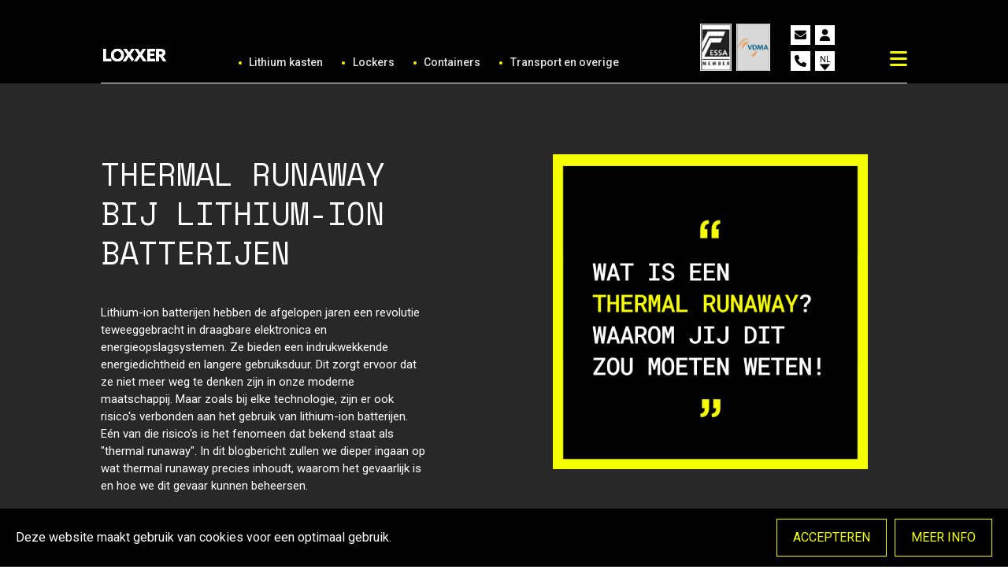

--- FILE ---
content_type: text/html; charset=UTF-8
request_url: https://www.loxxer.com/nl/nieuws/thermal-runaway-bij-lithium-ion-batterijen
body_size: 16982
content:
<!doctype html><html lang="nl-BE" class="no-js sticky-footer"><head> <!-- Leadinfo tracking code --><script>
(function(l,e,a,d,i,n,f,o){if(!l[i]){l.GlobalLeadinfoNamespace=l.GlobalLeadinfoNamespace||[];
l.GlobalLeadinfoNamespace.push(i);l[i]=function(){(l[i].q=l[i].q||[]).push(arguments)};l[i].t=l[i].t||n;
l[i].q=l[i].q||[];o=e.createElement(a);f=e.getElementsByTagName(a)[0];o.async=1;o.src=d;f.parentNode.insertBefore(o,f);}
}(window,document,'script','https://cdn.leadinfo.net/ping.js','leadinfo','LI-68B55C56804B9'));
</script> <!-- Google Tag Manager --><script>(function(w,d,s,l,i){w[l]=w[l]||[];w[l].push({'gtm.start':

new Date().getTime(),event:'gtm.js'});var f=d.getElementsByTagName(s)[0],

j=d.createElement(s),dl=l!='dataLayer'?'&l='+l:'';j.async=true;j.src=

'https://www.googletagmanager.com/gtm.js?id='+i+dl;f.parentNode.insertBefore(j,f);

})(window,document,'script','dataLayer','GTM-MVQTPBH4');</script><!-- End Google Tag Manager --><!-- Leadinfo tracking code --><script>
(function(l,e,a,d,i,n,f,o){if(!l[i]){l.GlobalLeadinfoNamespace=l.GlobalLeadinfoNamespace||[];
l.GlobalLeadinfoNamespace.push(i);l[i]=function(){(l[i].q=l[i].q||[]).push(arguments)};l[i].t=l[i].t||n;
l[i].q=l[i].q||[];o=e.createElement(a);f=e.getElementsByTagName(a)[0];o.async=1;o.src=d;f.parentNode.insertBefore(o,f);}
}(window,document,'script','https://cdn.leadinfo.net/ping.js','leadinfo','LI-68B55C56804B9'));
</script> <meta charset="utf-8"> <meta http-equiv="X-UA-Compatible" content="IE=edge"> <title>Loxxer - Thermal Runaway bij Lithium-ion Batterijen</title> <meta name="keywords" content=""> <meta name="description" content="Lithium-ion batterijen hebben de afgelopen jaren een revolutie teweeggebracht in draagbare elektronica en energieopslagsystemen. Ze bieden een..."> <meta name="robots" content="index,follow,max-snippet:-1"> <meta name="viewport" content="width=device-width, initial-scale=1, minimal-ui"> <link rel="canonical" href="https://www.loxxer.com/nl/nieuws/thermal-runaway-bij-lithium-ion-batterijen"> <link rel="stylesheet" href="https://shuttle-assets-new.s3.amazonaws.com/compiled/front-821b78f73f.css"> <link rel="stylesheet" href="https://shuttle-storage.s3.amazonaws.com/loxxerkopie/system/themes/theme-e2786e01a2.css"> <link rel="stylesheet" href="https://fonts.googleapis.com/css?family=Roboto:400,400italic,700,700italic,500,500italic,300,300italic&subset=latin"> <link rel="stylesheet" href="https://fonts.googleapis.com/css?family=Space+Mono:400,400italic,700,700italic&subset=latin"> <script src="https://shuttle-assets-new.s3.amazonaws.com/assets/js/vendor/modernizr.min.js"></script> <script src="https://kit.fontawesome.com/f4fe980f49.js" crossorigin="anonymous"></script> <script src="https://kit.fontawesome.com/78bbb71bd9.js" crossorigin="anonymous"></script> <link rel="apple-touch-icon" sizes="57x57" href="https://shuttle-storage.s3.amazonaws.com/loxxerkopie/system/favicon/apple-touch-icon-57x57.png?1671111907&v=d38826d5c0"><link rel="apple-touch-icon" sizes="60x60" href="https://shuttle-storage.s3.amazonaws.com/loxxerkopie/system/favicon/apple-touch-icon-60x60.png?1671111907&v=d38826d5c0"><link rel="apple-touch-icon" sizes="72x72" href="https://shuttle-storage.s3.amazonaws.com/loxxerkopie/system/favicon/apple-touch-icon-72x72.png?1671111907&v=d38826d5c0"><link rel="apple-touch-icon" sizes="76x76" href="https://shuttle-storage.s3.amazonaws.com/loxxerkopie/system/favicon/apple-touch-icon-76x76.png?1671111907&v=d38826d5c0"><link rel="apple-touch-icon" sizes="114x114" href="https://shuttle-storage.s3.amazonaws.com/loxxerkopie/system/favicon/apple-touch-icon-114x114.png?1671111907&v=d38826d5c0"><link rel="apple-touch-icon" sizes="120x120" href="https://shuttle-storage.s3.amazonaws.com/loxxerkopie/system/favicon/apple-touch-icon-120x120.png?1671111907&v=d38826d5c0"><link rel="apple-touch-icon" sizes="144x144" href="https://shuttle-storage.s3.amazonaws.com/loxxerkopie/system/favicon/apple-touch-icon-144x144.png?1671111907&v=d38826d5c0"><link rel="apple-touch-icon" sizes="152x152" href="https://shuttle-storage.s3.amazonaws.com/loxxerkopie/system/favicon/apple-touch-icon-152x152.png?1671111907&v=d38826d5c0"><link rel="apple-touch-icon" sizes="180x180" href="https://shuttle-storage.s3.amazonaws.com/loxxerkopie/system/favicon/apple-touch-icon-180x180.png?1671111907&v=d38826d5c0"><link rel="icon" type="image/png" sizes="32x32" href="https://shuttle-storage.s3.amazonaws.com/loxxerkopie/system/favicon/favicon-32x32.png?1671111907&v=d38826d5c0"><link rel="icon" type="image/png" sizes="192x192" href="https://shuttle-storage.s3.amazonaws.com/loxxerkopie/system/favicon/android-chrome-192x192.png?1671111907&v=d38826d5c0"><link rel="icon" type="image/png" sizes="16x16" href="https://shuttle-storage.s3.amazonaws.com/loxxerkopie/system/favicon/favicon-16x16.png?1671111907&v=d38826d5c0"><link rel="manifest" href="https://shuttle-storage.s3.amazonaws.com/loxxerkopie/system/favicon/site.webmanifest?1671111907&v=d38826d5c0"><link rel="mask-icon" href="https://shuttle-storage.s3.amazonaws.com/loxxerkopie/system/favicon/safari-pinned-tab.svg?1671111907&v=d38826d5c0" color="#ffffff"><link rel="shortcut icon" href="https://shuttle-storage.s3.amazonaws.com/loxxerkopie/system/favicon/favicon.ico?1671111907&v=d38826d5c0"><meta name="msapplication-TileColor" content="#ffffff"><meta name="msapplication-TileImage" content="https://shuttle-storage.s3.amazonaws.com/loxxerkopie/system/favicon/mstile-144x144.png?1671111907&v=d38826d5c0"><meta name="msapplication-config" content="https://shuttle-storage.s3.amazonaws.com/loxxerkopie/system/favicon/browserconfig.xml?1671111907&v=d38826d5c0"> <meta name="apple-mobile-web-app-title" content="loxxer"> <meta name="application-name" content="loxxer"> <meta property="og:title" content="Loxxer - Thermal Runaway bij Lithium-ion Batterijen"> <meta property="og:description" content="Lithium-ion batterijen hebben de afgelopen jaren een revolutie teweeggebracht in draagbare elektronica en energieopslagsystemen. Ze bieden een..."> <meta property="og:image" content="http://shuttle-storage.s3.amazonaws.com/loxxerkopie/system/resized/news%20blogs/insta%20feed%20%288%29_1080x1080.png?1692266467"> <meta property="og:image:width" content="1080"> <meta property="og:image:height" content="1080"> <meta property="og:type" content="website"> <meta property="og:url" content="https://www.loxxer.com/nl/nieuws/thermal-runaway-bij-lithium-ion-batterijen"> <meta property="og:site_name" content="loxxer"> <meta property="twitter:card" content="summary_large_image"> <meta property="twitter:title" content="Loxxer - Thermal Runaway bij Lithium-ion Batterijen"> <meta property="twitter:description" content="Lithium-ion batterijen hebben de afgelopen jaren een revolutie teweeggebracht in draagbare elektronica en energieopslagsystemen. Ze bieden een..."> <meta property="twitter:image" content="http://shuttle-storage.s3.amazonaws.com/loxxerkopie/system/resized/news%20blogs/insta%20feed%20%288%29_1080x1080.png?1692266467"> <link rel="alternate" hreflang="nl" href="https://www.loxxer.com/nl/nieuws/thermal-runaway-bij-lithium-ion-batterijen"> <link rel="alternate" hreflang="fr" href="https://www.loxxer.com/fr/nieuws/la-defaillance-thermique-des-batteries-lithium-ion"> <link rel="alternate" hreflang="en" href="https://www.loxxer.com/en/nieuws/thermal-runaway-in-lithium-ion-batteries"> <link rel="alternate" hreflang="de" href="https://www.loxxer.com/de/nieuws"> <link rel="alternate" hreflang="x-default" href="https://www.loxxer.com/nl/nieuws/thermal-runaway-bij-lithium-ion-batterijen"> </head><body> <!-- Google Tag Manager (noscript) --><noscript><iframe src="https://www.googletagmanager.com/ns.html?id=GTM-MVQTPBH4"
height="0" width="0" style="display:none;visibility:hidden"></iframe></noscript><!-- End Google Tag Manager (noscript) --> <!-- Google Tag Manager (noscript) --><noscript><iframe src=https://www.googletagmanager.com/ns.html?id=GTM-MVQTPBH4
height="0" width="0" style="display:none;visibility:hidden"></iframe></noscript><!-- End Google Tag Manager (noscript) --> <!--[if lt IE 10]> <p class="BrowseHappy">You are using an <strong>outdated</strong> browser. Please <a href="http://browsehappy.com/">upgrade your browser</a> to improve your experience.</p> <![endif]--> <div class="Page" id="page-12-nieuwsbericht"><div class="Wrapper" id="wrapper"><section class="Header shuttle-Block " ><div class="shuttle-Widget shuttle-TemplateWidget" id="widget-80-40c0f0ef52c2741bdac8299a738e0046"><div class="Grid-widgetInnerCell EntityTrigger-80" ><div class="Row"><div class="Row"><div class="shuttle-Widget custom-style-3" id="widget-88-e0e56cda8f94c95481fb06792b666c2d"><div class="Grid-widgetInnerCell EntityTrigger-88" ><div class="Row"></div><div class="Row"><div class="shuttle-Widget u-md-hidden u-sm-hidden" id="widget-1668-335c3860613f05e8328e1c70ed720edb"><div class="Grid-widgetInnerCell EntityTrigger-1668" ><div class="Row"><div class="shuttle-Widget" id="widget-1199-29f5c9d1e4f12efb86cb4afb2cea6207"><div class="Container "><div class="Grid-widgetInnerCell EntityTrigger-1199" ><div class="Row"><div class="shuttle-Element shuttle-Element--spacer" id="element-93" style="height:30px"></div></div><div class="Row"><div class="shuttle-Widget custom-style-2 custom-style-6" id="widget-90-7f712fb2678cea29e712b53a855f1cd1"><div class="Grid-widgetInnerCell EntityTrigger-90" ><div class="Row"><div class="shuttle-Widget-wrapGrid wrap-Grid" data-grid-cols="2"><div id="grid_01f814c3c1" class="Grid Grid--withGutter Grid--alignBottom"><div class="Grid-cell u-size2of12"><div class="Grid-innerCell " data-grid-cell="2/12"><a href="/nl" class=""><div class="shuttle-Element shuttle-Element--image EntityTrigger-92 Entity-92 custom-style-83" alt="logo-white" title="" id="element-92" data-url="https://shuttle-storage.s3.amazonaws.com/loxxerkopie/icons/logo-white.svg?1691047003&w=300&h=114" style="height:40px""><div class="FlexEmbed-object" data-asset-resize-id="92-5bed761d2856314fc782babbeb3df82d" data-asset-id="55" alt="logo-white" title="" role="img" style="background-image:url( https://shuttle-storage.s3.amazonaws.com/loxxerkopie/icons/logo-white.svg?1691047003 );background-position:left center;background-repeat: no-repeat;background-size:contain;"></div></div></a></div></div><div class="Grid-cell u-size10of12"><div class="Grid-innerCell " data-grid-cell="10/12"><div class="shuttle-Widget" id="widget-645-8e8824ceb7d0cfe63f5b9b163c554857"><div class="Grid-widgetInnerCell EntityTrigger-645" ><div class="Row"><div class="shuttle-Widget-wrapGrid wrap-Grid" data-grid-cols="3"><div id="grid_ea27853818" class="Grid Grid--withGutter Grid--alignBottom"><div class="Grid-cell u-size8of12"><div class="Grid-innerCell " data-grid-cell="8/12"><div class="Row"><div class="shuttle-Element shuttle-Element--spacer" id="element-793" style="height:5px"></div></div><div class="Row"><div class="shuttle-Widget custom-style-10 u-md-hidden u-sm-hidden" id="widget-639-dc981dda25cbb91d19f555c9e3972eb3"><div class="shuttle-Repeat-wrapGrid wrap-Grid" data-grid-cols="4"><div id="grid_6caf4a4f98" class="Grid Grid--withGutter Grid--withRowGutter"><div class="Grid-cell u-size1of4 is-first"><div class="Grid-widgetInnerCell EntityTrigger-639" ><div class="Row"><div class="shuttle-Element shuttle-Element--button" id="element-117"> <a data-action="1" href="/nl/producten/lithium-kasten" class="Button EntityTrigger-117 custom-style-56">Lithium kasten </a></div></div></div></div><div class="Grid-cell u-size1of4 "><div class="Grid-widgetInnerCell EntityTrigger-639" ><div class="Row"><div class="shuttle-Element shuttle-Element--button" id="element-117"> <a data-action="2" href="/nl/producten/lockers" class="Button EntityTrigger-117 custom-style-56">Lockers</a></div></div></div></div><div class="Grid-cell u-size1of4 "><div class="Grid-widgetInnerCell EntityTrigger-639" ><div class="Row"><div class="shuttle-Element shuttle-Element--button" id="element-117"> <a data-action="3" href="/nl/producten/containers" class="Button EntityTrigger-117 custom-style-56">Containers</a></div></div></div></div><div class="Grid-cell u-size1of4 is-last"><div class="Grid-widgetInnerCell EntityTrigger-639" ><div class="Row"><div class="shuttle-Element shuttle-Element--button" id="element-117"> <a data-action="4" href="/nl/producten/transport-en-overige" class="Button EntityTrigger-117 custom-style-56">Transport en overige</a></div></div></div></div></div></div></div></div></div></div><div class="Grid-cell u-size3of12"><div class="Grid-innerCell " data-grid-cell="3/12"><div class="shuttle-Widget" id="widget-19444-c08bbee6aaaaaa49b5cd6edbfddf388a"><div class="Grid-widgetInnerCell EntityTrigger-19444" ><div class="Row"><div class="shuttle-Widget-wrapGrid wrap-Grid" data-grid-cols="4"><div id="grid_6a735c7fb5" class="Grid Grid--withGutter-xsmall Grid--alignBottom"><div class="Grid-cell u-size3of12"><div class="Grid-innerCell " data-grid-cell="3/12"><a href="/nl/certificaten" class=""><div class="shuttle-Element shuttle-Element--image EntityTrigger-19446 Entity-19446" alt="roboto mono lox (4)" title="" id="element-19446" data-url="https://shuttle-storage.s3.amazonaws.com/loxxerkopie/icons/roboto%20mono%20lox%20%284%29.png?1737540117&w=236&h=354" style="height:60px""><div class="FlexEmbed-object" data-asset-resize-id="19446-aa31e670281835301d5e8536f175bc94" data-asset-id="934" alt="roboto mono lox (4)" title="" role="img" style="background-image:url( https://shuttle-storage.s3.amazonaws.com/loxxerkopie/system/resized/icons/roboto%20mono%20lox%20%284%29_102x0.png?1737540117 );background-position:right center;background-repeat: no-repeat;background-size:contain;"></div></div></a></div></div><div class="Grid-cell u-size3of12"><div class="Grid-innerCell " data-grid-cell="3/12"><a href="/nl/certificaten" class=""><div class="shuttle-Element shuttle-Element--image EntityTrigger-19447 Entity-19447" alt="Copy of certificates (6)" title="" id="element-19447" data-url="https://shuttle-storage.s3.amazonaws.com/loxxerkopie/Copy%20of%20certificates%20%286%29.png?1750337277&w=1414&h=2000" style="height:60px""><div class="FlexEmbed-object" data-asset-resize-id="19447-9276084550c642f410761f16de9d424e" data-asset-id="1052" alt="Copy of certificates (6)" title="" role="img" style="background-image:url( https://shuttle-storage.s3.amazonaws.com/loxxerkopie/system/resized/Copy%20of%20certificates%20%286%29_102x0.png?1750337277 );background-position:left center;background-repeat: no-repeat;background-size:contain;"></div></div></a></div></div><div class="Grid-cell u-size3of12"><div class="Grid-innerCell " data-grid-cell="3/12"><div class="Row"><div class="shuttle-Element shuttle-Element--button u-textRight" id="element-19448"> <a href="mailto:info@loxxer.com" class="Button EntityTrigger-19448 custom-style-220"><i class="fas fa-envelope"></i></a></div></div><div class="Row"><div class="shuttle-Element shuttle-Element--spacer" id="element-19449" style="height:8px"></div></div><div class="Row"><div class="shuttle-Element shuttle-Element--button u-textRight" id="element-19450"> <a href="tel:003251748396" class="Button EntityTrigger-19450 custom-style-220"><i class="fas fa-phone"></i></a></div></div></div></div><div class="Grid-cell u-size3of12"><div class="Grid-innerCell " data-grid-cell="3/12"><div class="Row"><div class="shuttle-Element shuttle-Element--button u-textLeft" id="element-19834"> <a href="/nl/reseller-login" class="Button EntityTrigger-19834 custom-style-220"><i class="fas fa-user"></i></a></div></div><div class="Row"><div class="shuttle-Element shuttle-Element--spacer" id="element-19835" style="height:8px"></div></div><div class="Row"><div class="shuttle-Element shuttle-Element--button u-textLeft" id="element-19451"> <a href="javascript:;" class="Button EntityTrigger-19451 custom-style-219">nl</a></div></div><div class="Row"><div class="shuttle-Widget custom-style-19 custom-style-49" id="widget-19452-5db985508e0a7df3dd36828f99aefeb8"><div class="Grid-widgetInnerCell EntityTrigger-19452" ><div class="Row"><ul class="shuttle-Element shuttle-Element--langNavigation Nav Nav--withGutter custom-style-language-navigation custom-style-228" id="element-19454"><li class="Nav-item is-first"><a class="Nav-itemTarget custom-style-language-navigation-item custom-style-228 custom-style-227 custom-style-language-navigation-item custom-style-228 custom-style-227-active" href="/nl/nieuws/thermal-runaway-bij-lithium-ion-batterijen">nl</a></li><li class="Nav-item"><a class="Nav-itemTarget custom-style-language-navigation-item custom-style-228 custom-style-227" href="/fr/nieuws/la-defaillance-thermique-des-batteries-lithium-ion">fr</a></li><li class="Nav-item"><a class="Nav-itemTarget custom-style-language-navigation-item custom-style-228 custom-style-227" href="/en/nieuws/thermal-runaway-in-lithium-ion-batteries">en</a></li><li class="Nav-item"><a class="Nav-itemTarget custom-style-language-navigation-item custom-style-228 custom-style-227" href="/de/nieuws/">de</a></li></ul></div></div></div></div></div></div></div></div></div></div></div></div></div><div class="Grid-cell u-size1of12"><div class="Grid-innerCell " data-grid-cell="1/12"><div class="Row"><div class="shuttle-Widget custom-style-49" id="widget-1072-d81e1fcbd713b61c1438abb49adbba87"><div class="Grid-widgetInnerCell EntityTrigger-1072" ><div class="Row"><div class="shuttle-Element shuttle-Element--button u-textRight" id="element-1074"> <a href="javascript:;" class="Button EntityTrigger-1074 custom-style-42"><i class="fas fa-times"></i></a></div></div></div></div></div><div class="Row"><div class="shuttle-Widget" id="widget-1070-a6e4e789d8e1ab9fe70084d1b2f31354"><div class="Grid-widgetInnerCell EntityTrigger-1070" ><div class="Row"><div class="shuttle-Element shuttle-Element--button u-textRight" id="element-586"> <a href="javascript:;" class="Button EntityTrigger-586 custom-style-42"><i class="fas fa-bars"></i></a></div></div></div></div></div></div></div></div></div></div></div></div></div></div></div></div></div><div class="Row"></div></div></div></div></div></div></div></div><div class="Row"><div class="shuttle-Widget custom-style-65 custom-style-16 custom-style-15 custom-style-49" id="widget-584-1cee9d6fb7ae97e0119f897279b99e2a"><div class="Container "><div class="Grid-widgetInnerCell EntityTrigger-584" ><div class="Row"><div class="shuttle-Widget" id="widget-1075-58a4ce360652a005a1f2ba0857ea9804"><div class="Container "><div class="Grid-widgetInnerCell EntityTrigger-1075" ><div class="Row"><div class="shuttle-Widget-wrapGrid wrap-Grid" data-grid-cols="2"><div id="grid_aef42f799d" class="Grid Grid--withGutter-xsmall"><div class="Grid-cell u-size6of12"><div class="Grid-innerCell " data-grid-cell="6/12"><div class="shuttle-Widget" id="widget-612-f3e8eadd771dcbcdfbf9690c55b7c1e0"><div class="Grid-widgetInnerCell EntityTrigger-612" ><div class="Row"><div class="shuttle-Widget-wrapGrid wrap-Grid" data-grid-cols="3"><div id="grid_527d783ba3" class="Grid Grid--withGutter"><div class="Grid-cell u-size1of3"><div class="Grid-innerCell " data-grid-cell="1/3"><div class="Row"><div class="shuttle-Widget" id="widget-620-8ff80feb81ce8e3b1beac021748cca88"><div class="Grid-widgetInnerCell EntityTrigger-620" ><div class="Row"><div class="shuttle-Widget-wrapGrid wrap-Grid" data-grid-cols="2"><div id="grid_712ac70504" class="Grid Grid--withGutter"><div class="Grid-cell u-size11of12"><div class="Grid-innerCell " data-grid-cell="11/12"><div class="shuttle-Element shuttle-Element--title" id="element-614"><h2 class="custom-style-46"><strong><span class="color-12">Aanbod</span></strong></h2></div></div></div><div class="Grid-cell u-size1of12"><div class="Grid-innerCell " data-grid-cell="1/12"><div class="shuttle-Element shuttle-Element--spacer" id="element-622" style="height:0px"></div></div></div></div></div></div></div></div></div><div class="Row"><div class="shuttle-Widget" id="widget-12301-d0581b34751e20ab6e3a7274a8c4d0de"><div class="Row"><div class="Grid-widgetInnerCell EntityTrigger-12301" ><div class="Row"><div class="shuttle-Element shuttle-Element--button" id="element-595"> <a data-action="5" href="/nl/producten/lithium-kasten" class="Button EntityTrigger-595 custom-style-4">Lithium kasten </a></div></div></div></div><div class="Row"><div class="Grid-widgetInnerCell EntityTrigger-12301" ><div class="Row"><div class="shuttle-Element shuttle-Element--button" id="element-595"> <a data-action="6" href="/nl/producten/lockers" class="Button EntityTrigger-595 custom-style-4">Lockers</a></div></div></div></div><div class="Row"><div class="Grid-widgetInnerCell EntityTrigger-12301" ><div class="Row"><div class="shuttle-Element shuttle-Element--button" id="element-595"> <a data-action="7" href="/nl/producten/containers" class="Button EntityTrigger-595 custom-style-4">Containers</a></div></div></div></div><div class="Row"><div class="Grid-widgetInnerCell EntityTrigger-12301" ><div class="Row"><div class="shuttle-Element shuttle-Element--button" id="element-595"> <a data-action="8" href="/nl/producten/transport-en-overige" class="Button EntityTrigger-595 custom-style-4">Transport en overige</a></div></div></div></div></div></div></div></div><div class="Grid-cell u-size1of3"><div class="Grid-innerCell " data-grid-cell="1/3"><div class="Row"><div class="shuttle-Widget" id="widget-623-1ac3a6f17f1d3f151a37623f16e15c6d"><div class="Grid-widgetInnerCell EntityTrigger-623" ><div class="Row"><div class="shuttle-Widget-wrapGrid wrap-Grid" data-grid-cols="2"><div id="grid_b33ce71f88" class="Grid Grid--withGutter"><div class="Grid-cell u-size11of12"><div class="Grid-innerCell " data-grid-cell="11/12"><div class="shuttle-Element shuttle-Element--title" id="element-615"><h2 class="custom-style-46"><strong><span class="color-12">Loxxer</span></strong></h2></div></div></div><div class="Grid-cell u-size1of12"><div class="Grid-innerCell " data-grid-cell="1/12"><div class="shuttle-Element shuttle-Element--spacer" id="element-626" style="height:0px"></div></div></div></div></div></div></div></div></div><div class="Row"><div class="shuttle-Element shuttle-Element--button" id="element-588"> <a href="/nl/over-loxxer" class="Button EntityTrigger-588 custom-style-4">Over Loxxer</a></div></div><div class="Row"><div class="shuttle-Element shuttle-Element--button" id="element-590"> <a href="/nl/nieuws" class="Button EntityTrigger-590 custom-style-4">Nieuws</a></div></div><div class="Row"><div class="shuttle-Element shuttle-Element--button" id="element-589"> <a href="/nl/faq-lithium-kennisbank" class="Button EntityTrigger-589 custom-style-4">FAQ</a></div></div><div class="Row"><div class="shuttle-Element shuttle-Element--button" id="element-592"> <a href="/nl/contact" class="Button EntityTrigger-592 custom-style-4">Contact</a></div></div></div></div><div class="Grid-cell u-size1of3"><div class="Grid-innerCell " data-grid-cell="1/3"><div class="Row"><div class="shuttle-Widget" id="widget-627-49a0687a8d343de70ccd6ef67bb565f4"><div class="Grid-widgetInnerCell EntityTrigger-627" ><div class="Row"><div class="shuttle-Widget-wrapGrid wrap-Grid" data-grid-cols="2"><div id="grid_c452e4a5b2" class="Grid Grid--withGutter"><div class="Grid-cell u-size11of12"><div class="Grid-innerCell " data-grid-cell="11/12"><div class="shuttle-Element shuttle-Element--title" id="element-616"><h2 class="custom-style-46"><strong><span class="color-12">Platform</span></strong></h2></div></div></div><div class="Grid-cell u-size1of12"><div class="Grid-innerCell " data-grid-cell="1/12"><div class="shuttle-Element shuttle-Element--spacer" id="element-630" style="height:0px"></div></div></div></div></div></div></div></div></div><div class="Row"><div class="shuttle-Element shuttle-Element--button" id="element-591"> <a href="/nl/reseller-login" class="Button EntityTrigger-591 custom-style-4">Reseller</a></div></div><div class="Row"></div><div class="Row"><div class="shuttle-Element shuttle-Element--button" id="element-4630"> <a href="/nl/certificaten" class="Button EntityTrigger-4630 custom-style-4">certificaten</a></div></div></div></div></div></div></div></div></div></div></div><div class="Grid-cell u-size6of12"><div class="Grid-innerCell " data-grid-cell="6/12"><div class="Row"><div class="shuttle-Widget" id="widget-2617-829130fb16dbec7af46a976cd4e1cd3a"><div class="Grid-widgetInnerCell EntityTrigger-2617" ><div class="Row"><div class="shuttle-Element shuttle-Element--title" id="element-2620"><h2 class="custom-style-46"><strong><span class="color-12">Contact</span></strong></h2></div></div><div class="Row"><div class="shuttle-Element shuttle-Element--spacer" id="element-2619" style="height:0px"></div></div></div></div></div><div class="Row"><div class="shuttle-Element shuttle-Element--spacer" id="element-2621" style="height:20px"></div></div><div class="Row"><div class="shuttle-Widget" id="widget-2615-137aaaf9e83db1d313cfbd5de44edbad"><div class="Grid-widgetInnerCell EntityTrigger-2615" ><div class="Row"><div class="shuttle-Widget-wrapGrid wrap-Grid" data-grid-cols="2"><div id="grid_e561709f09" class="Grid Grid--withGutter"><div class="Grid-cell u-size11of12"><div class="Grid-innerCell " data-grid-cell="11/12"><div class="shuttle-Widget" id="widget-2602-d925b84abd1169cb0e7f7ae1fcc5db0d"><div class="Grid-widgetInnerCell EntityTrigger-2602" ><div class="Row"><div class="shuttle-Widget-wrapGrid wrap-Grid" data-grid-cols="2"><div id="grid_ab756e017b" class="Grid Grid--withGutter"><div class="Grid-cell u-size7of12"><div class="Grid-innerCell " data-grid-cell="7/12"><div class="Row"><div class="shuttle-Element shuttle-Element--text custom-style-text custom-style-45 custom-style-47" id="element-2604"><p><strong>LOXXER</strong></p></div></div><div class="Row"><div class="shuttle-Element shuttle-Element--text custom-style-text custom-style-45 custom-style-47" id="element-2609"><p>Rumbeeksegravier 166 D&nbsp;<br />8800 Roeselare</p></div></div><div class="Row"><div class="shuttle-Element shuttle-Element--spacer" id="element-2612" style="height:5px"></div></div><div class="Row"><div class="shuttle-Element shuttle-Element--text custom-style-text custom-style-45 custom-style-47" id="element-2614"><p><span class="color-12"><i class="fas fa-envelope"></i></span>&nbsp; &nbsp;&nbsp;<a href="mailto:info@loxxer.com">info@loxxer.com</a></p><p><span class="color-12"><i class="fas fa-phone"></i></span>&nbsp; &nbsp;<a href="003251748396​​​​​​​" target="_blank"> +32 (0) 51 74 83 96​​​​​​​</a></p></div></div><div class="Row"><div class="shuttle-Element shuttle-Element--spacer" id="element-12332" style="height:5px"></div></div><div class="Row"><div class="shuttle-Element shuttle-Element--button" id="element-12331"> <a href="/nl/verdelers" class="Button EntityTrigger-12331 custom-style-184">Internationale verdelers</a></div></div></div></div><div class="Grid-cell u-size5of12"><div class="Grid-innerCell " data-grid-cell="5/12"><div class="shuttle-Element shuttle-Element--spacer" id="element-2606" style="height:0px"></div></div></div></div></div></div></div></div></div></div><div class="Grid-cell u-size1of12"><div class="Grid-innerCell " data-grid-cell="1/12"><div class="shuttle-Widget custom-style-43 custom-style-20" id="widget-3545-4fb0b727078b0022b3694ce2f4e8a445"><div class="Grid-widgetInnerCell EntityTrigger-3545" ><div class="Row"><div class="shuttle-Widget custom-style-124" id="widget-3547-02c1200a501cfd017e47bac44577ac63"><div class="Grid-widgetInnerCell EntityTrigger-3547" ><div class="Row Row--withGutter-xsmall"><div class="shuttle-Element shuttle-Element--button" id="element-3549"> <a href="https://www.facebook.com/loxxer.be" class="Button EntityTrigger-3549 custom-style-40" target="_blank"><i class="fab fa-facebook-f"></i></a></div></div><div class="Row Row--withGutter-xsmall"><div class="shuttle-Element shuttle-Element--button" id="element-3550"> <a href="https://www.instagram.com/loxxer.be/" class="Button EntityTrigger-3550 custom-style-40" target="_blank"><i class="fab fa-instagram"></i></a></div></div><div class="Row"><div class="shuttle-Element shuttle-Element--button" id="element-3551"> <a href="https://www.linkedin.com/company/92695909" class="Button EntityTrigger-3551 custom-style-40" target="_blank"><i class="fab fa-linkedin-in"></i></a></div></div></div></div></div></div></div></div></div></div></div></div><div class="Row"><div class="shuttle-Element shuttle-Element--spacer" id="element-3544" style="height:30px"></div></div></div></div></div></div></div></div></div></div></div></div></div></div></div></div></div></div></div></div></div><div class="Row"><div class="shuttle-Widget u-lg-hidden" id="widget-1670-16d79d1a8e2b2623a3621ff20c138903"><div class="Grid-widgetInnerCell EntityTrigger-1670" ><div class="Row"><div class="shuttle-Element shuttle-Element--spacer" id="element-1672" style="height:30px"></div></div><div class="Row"><div class="shuttle-Widget" id="widget-1696-b83b789ecc6de3635b52250d8bfefbb3"><div class="Container "><div class="Grid-widgetInnerCell EntityTrigger-1696" ><div class="Row"><div class="shuttle-Widget custom-style-2 custom-style-6" id="widget-1698-f1746a5be3cba870f4680b32b95b7aa3"><div class="Grid-widgetInnerCell EntityTrigger-1698" ><div class="Row"><div class="shuttle-Widget-wrapGrid wrap-Grid" data-grid-cols="3"><div id="grid_138f80da33" class="Grid Grid--withGutter u-noResize"><div class="Grid-cell u-size5of12 u-noResize"><div class="Grid-innerCell " data-grid-cell="5/12"><a href="/nl" class=""><div class="shuttle-Element shuttle-Element--image EntityTrigger-1700 Entity-1700 custom-style-83" alt="logo-white" title="" id="element-1700" data-url="https://shuttle-storage.s3.amazonaws.com/loxxerkopie/icons/logo-white.svg?1691047003&w=300&h=114" style="height:40px""><div class="FlexEmbed-object" data-asset-resize-id="1700-e1e0bfe264bc0d691f5b1a8b790e3ecc" data-asset-id="55" alt="logo-white" title="" role="img" style="background-image:url( https://shuttle-storage.s3.amazonaws.com/loxxerkopie/icons/logo-white.svg?1691047003 );background-position:left center;background-repeat: no-repeat;background-size:contain;"></div></div></a></div></div><div class="Grid-cell u-size5of12 u-noResize"><div class="Grid-innerCell " data-grid-cell="5/12"><ul class="shuttle-Element shuttle-Element--langNavigation Nav Nav--withGutter-xsmall custom-style-language-navigation" id="element-2635"><li class="Nav-item is-first"><a class="Nav-itemTarget custom-style-language-navigation-item custom-style-language-navigation-item-active" href="/nl/nieuws/thermal-runaway-bij-lithium-ion-batterijen">nl</a></li><li class="Nav-item"><a class="Nav-itemTarget custom-style-language-navigation-item" href="/fr/nieuws/la-defaillance-thermique-des-batteries-lithium-ion">fr</a></li><li class="Nav-item"><a class="Nav-itemTarget custom-style-language-navigation-item" href="/en/nieuws/thermal-runaway-in-lithium-ion-batteries">en</a></li><li class="Nav-item"><a class="Nav-itemTarget custom-style-language-navigation-item" href="/de/nieuws/">de</a></li></ul></div></div><div class="Grid-cell u-size2of12 u-noResize"><div class="Grid-innerCell " data-grid-cell="2/12"><div class="shuttle-Widget" id="widget-1706-124045dad88bf92cc913a04034edf454"><div class="Grid-widgetInnerCell EntityTrigger-1706" ><div class="Row"><div class="shuttle-Widget custom-style-49" id="widget-1715-2ce66ef768749da139624a8cec18ed76"><div class="Grid-widgetInnerCell EntityTrigger-1715" ><div class="Row"><div class="shuttle-Element shuttle-Element--button u-textRight" id="element-1717"> <a href="javascript:;" class="Button EntityTrigger-1717 custom-style-42"><i class="fas fa-times"></i></a></div></div></div></div></div><div class="Row"><div class="shuttle-Widget" id="widget-1712-c967726d40dd9c0774b90184c0406049"><div class="Grid-widgetInnerCell EntityTrigger-1712" ><div class="Row"><div class="shuttle-Element shuttle-Element--button u-textRight" id="element-1714"> <a href="javascript:;" class="Button EntityTrigger-1714 custom-style-42"><i class="fas fa-bars"></i></a></div></div></div></div></div></div></div></div></div></div></div></div><div class="Row"></div></div></div></div></div></div></div></div><div class="Row"><div class="shuttle-Widget custom-style-65 custom-style-49" id="widget-1718-15dec2269705d6387358e70543b1d8f7"><div class="Container "><div class="Grid-widgetInnerCell EntityTrigger-1718" ><div class="Row"><div class="shuttle-Element shuttle-Element--spacer" id="element-1776" style="height:40px"></div></div><div class="Row"><div class="shuttle-Widget" id="widget-1720-29c3d198374dcfbeb2c68fc8542a0233"><div class="Grid-widgetInnerCell EntityTrigger-1720" ><div class="Row"><div class="shuttle-Widget" id="widget-1722-0d204c3e5ec9e5a797ce74005aa70a3c"><div class="Grid-widgetInnerCell EntityTrigger-1722" ><div class="Row"><div class="shuttle-Widget-wrapGrid wrap-Grid" data-grid-cols="2"><div id="grid_0d6cb34ee9" class="Grid Grid--withGutter-small Grid--withRowGutter-xsmall u-noResize"><div class="Grid-cell u-size1of2 u-noResize"><div class="Grid-innerCell " data-grid-cell="1/2"><div class="Row Row--withGutter-xsmall"><div class="shuttle-Widget" id="widget-1737-337b1c559a9d874909a9033bacc2e060"><div class="Grid-widgetInnerCell EntityTrigger-1737" ><div class="Row"><div class="shuttle-Widget-wrapGrid wrap-Grid" data-grid-cols="2"><div id="grid_e9eb90bf99" class="Grid Grid--withGutter"><div class="Grid-cell u-size11of12"><div class="Grid-innerCell " data-grid-cell="11/12"><div class="shuttle-Element shuttle-Element--title" id="element-1740"><h2 class="custom-style-46"><strong><span class="color-12">Loxxer</span></strong></h2></div></div></div><div class="Grid-cell u-size1of12"><div class="Grid-innerCell " data-grid-cell="1/12"><div class="shuttle-Element shuttle-Element--spacer" id="element-1739" style="height:0px"></div></div></div></div></div></div></div></div></div><div class="Row Row--withGutter-xsmall"><div class="shuttle-Element shuttle-Element--button" id="element-1727"> <a href="/nl/over-loxxer" class="Button EntityTrigger-1727 custom-style-94">Over Loxxer</a></div></div><div class="Row Row--withGutter-xsmall"><div class="shuttle-Element shuttle-Element--button" id="element-1728"> <a href="/nl/nieuws" class="Button EntityTrigger-1728 custom-style-94">Nieuws</a></div></div><div class="Row Row--withGutter-xsmall"></div><div class="Row Row--withGutter-xsmall"><div class="shuttle-Element shuttle-Element--button" id="element-1730"> <a href="/nl/contact" class="Button EntityTrigger-1730 custom-style-94">Contact</a></div></div><div class="Row Row--withGutter-xsmall"><div class="shuttle-Element shuttle-Element--button" id="element-1731"> <a href="/nl/reseller-login" class="Button EntityTrigger-1731 custom-style-94">Reseller</a></div></div><div class="Row"><div class="shuttle-Element shuttle-Element--button" id="element-1732"> <a href="/nl/nieuws-loxxer/myloxxer" class="Button EntityTrigger-1732 custom-style-94">MyLoxxer</a></div></div></div></div><div class="Grid-cell u-size1of2 u-noResize"><div class="Grid-innerCell " data-grid-cell="1/2"><div class="Row Row--withGutter-xsmall"><div class="shuttle-Widget" id="widget-1772-bf2fdfe179cb7432ec2a583fb6edf065"><div class="Grid-widgetInnerCell EntityTrigger-1772" ><div class="Row"><div class="shuttle-Widget-wrapGrid wrap-Grid" data-grid-cols="2"><div id="grid_ea00458e3a" class="Grid Grid--withGutter"><div class="Grid-cell u-size11of12"><div class="Grid-innerCell " data-grid-cell="11/12"><div class="shuttle-Element shuttle-Element--title" id="element-1775"><h2 class="custom-style-46"><strong><span class="color-12">Aanbod</span></strong></h2></div></div></div><div class="Grid-cell u-size1of12"><div class="Grid-innerCell " data-grid-cell="1/12"><div class="shuttle-Element shuttle-Element--spacer" id="element-1774" style="height:0px"></div></div></div></div></div></div></div></div></div><div class="Row"><div class="shuttle-Widget" id="widget-1733-5203b43e018a3eae39d2ffa46bf33e83"><div class="Row Row--withGutter"><div class="Grid-widgetInnerCell EntityTrigger-1733" ><div class="Row"><div class="shuttle-Element shuttle-Element--button" id="element-1724"> <a data-action="9" href="/nl/producten/lithium-kasten" class="Button EntityTrigger-1724 custom-style-94">Lithium kasten </a></div></div></div></div><div class="Row Row--withGutter"><div class="Grid-widgetInnerCell EntityTrigger-1733" ><div class="Row"><div class="shuttle-Element shuttle-Element--button" id="element-1724"> <a data-action="10" href="/nl/producten/lockers" class="Button EntityTrigger-1724 custom-style-94">Lockers</a></div></div></div></div><div class="Row Row--withGutter"><div class="Grid-widgetInnerCell EntityTrigger-1733" ><div class="Row"><div class="shuttle-Element shuttle-Element--button" id="element-1724"> <a data-action="11" href="/nl/producten/containers" class="Button EntityTrigger-1724 custom-style-94">Containers</a></div></div></div></div><div class="Row"><div class="Grid-widgetInnerCell EntityTrigger-1733" ><div class="Row"><div class="shuttle-Element shuttle-Element--button" id="element-1724"> <a data-action="12" href="/nl/producten/transport-en-overige" class="Button EntityTrigger-1724 custom-style-94">Transport en overige</a></div></div></div></div></div></div></div></div></div></div></div></div></div></div><div class="Row"></div></div></div></div><div class="Row"><div class="shuttle-Element shuttle-Element--spacer" id="element-1777" style="height:20px"></div></div><div class="Row"><div class="shuttle-Element shuttle-Element--spacer" id="element-21090" style="height:20px"></div></div><div class="Row"><div class="shuttle-Widget-wrapGrid wrap-Grid" data-grid-cols="2"><div id="grid_52abaaa821" class="Grid Grid--withGutter u-noResize"><div class="Grid-cell u-size7of12 u-noResize"><div class="Grid-innerCell " data-grid-cell="7/12"><div class="shuttle-Widget" id="widget-1673-0917624ce7199d5cd1d733c664eda546"><div class="Container "><div class="Grid-widgetInnerCell EntityTrigger-1673" ><div class="Row"><div class="shuttle-Widget custom-style-124" id="widget-3534-4cabc85e68f585cd1a3eb0a8ac936527"><div class="Grid-widgetInnerCell EntityTrigger-3534" ><div class="Row"><div class="shuttle-Widget-wrapGrid wrap-Grid" data-grid-cols="3"><div id="grid_a587150147" class="Grid Grid--withGutter-xsmall u-noResize"><div class="Grid-cell u-size1of3 u-noResize"><div class="Grid-innerCell " data-grid-cell="1/3"><div class="shuttle-Element shuttle-Element--button" id="element-3536"> <a href="https://www.facebook.com/loxxer.be" class="Button EntityTrigger-3536 custom-style-40" target="_blank"><i class="fab fa-facebook-f"></i></a></div></div></div><div class="Grid-cell u-size1of3 u-noResize"><div class="Grid-innerCell " data-grid-cell="1/3"><div class="shuttle-Element shuttle-Element--button" id="element-3537"> <a href="https://www.instagram.com/loxxer.be/" class="Button EntityTrigger-3537 custom-style-40" target="_blank"><i class="fab fa-instagram"></i></a></div></div></div><div class="Grid-cell u-size1of3 u-noResize"><div class="Grid-innerCell " data-grid-cell="1/3"><div class="shuttle-Element shuttle-Element--button" id="element-3538"> <a href="https://www.linkedin.com/company/92695909" class="Button EntityTrigger-3538 custom-style-40" target="_blank"><i class="fab fa-linkedin-in"></i></a></div></div></div></div></div></div></div></div></div></div></div></div></div></div><div class="Grid-cell u-size5of12 u-noResize"><div class="Grid-innerCell " data-grid-cell="5/12"><div class="shuttle-Widget" id="widget-21077-564e863ddcdae083e52e0ba6494e5ae4"><div class="Grid-widgetInnerCell EntityTrigger-21077" ><div class="Row"><div class="shuttle-Widget-wrapGrid wrap-Grid" data-grid-cols="3"><div id="grid_819ab1368c" class="Grid Grid--withGutter-xsmall Grid--alignBottom u-noResize"><div class="Grid-cell u-size4of12 u-noResize"><div class="Grid-innerCell " data-grid-cell="4/12"><div class="shuttle-Element shuttle-Element--spacer" id="element-21082" style="height:8px"></div></div></div><div class="Grid-cell u-size4of12 u-noResize"><div class="Grid-innerCell " data-grid-cell="4/12"><a href="/nl/certificaten" class=""><div class="shuttle-Element shuttle-Element--image EntityTrigger-21079 Entity-21079" alt="roboto mono lox (4)" title="" id="element-21079" data-url="https://shuttle-storage.s3.amazonaws.com/loxxerkopie/icons/roboto%20mono%20lox%20%284%29.png?1737540117&w=236&h=354" style="height:60px""><div class="FlexEmbed-object" data-asset-resize-id="21079-ac5bebdb1ff35615bd4c93f64b83d839" data-asset-id="934" alt="roboto mono lox (4)" title="" role="img" style="background-image:url( https://shuttle-storage.s3.amazonaws.com/loxxerkopie/system/resized/icons/roboto%20mono%20lox%20%284%29_236x0.png?1737540117 );background-position:left center;background-repeat: no-repeat;background-size:contain;"></div></div></a></div></div><div class="Grid-cell u-size4of12 u-noResize"><div class="Grid-innerCell " data-grid-cell="4/12"><a href="/nl/certificaten" class=""><div class="shuttle-Element shuttle-Element--image EntityTrigger-21080 Entity-21080" alt="roboto mono lox (3)" title="" id="element-21080" data-url="https://shuttle-storage.s3.amazonaws.com/loxxerkopie/icons/roboto%20mono%20lox%20%283%29.png?1737540117&w=236&h=354" style="height:60px""><div class="FlexEmbed-object" data-asset-resize-id="21080-720891527ef64c88acbf631b5b129d02" data-asset-id="935" alt="roboto mono lox (3)" title="" role="img" style="background-image:url( https://shuttle-storage.s3.amazonaws.com/loxxerkopie/system/resized/icons/roboto%20mono%20lox%20%283%29_236x0.png?1737540117 );background-position:left center;background-repeat: no-repeat;background-size:contain;"></div></div></a></div></div></div></div></div></div></div></div></div></div></div></div><div class="Row"><div class="shuttle-Element shuttle-Element--spacer" id="element-3581" style="height:20px"></div></div></div></div></div></div></div></div></div></div></div></div></div></div></div></section><section class="Main shuttle-Region " ><div class="Content shuttle-Block "><!-- Content-inner or Side-inner --><div class="Content-inner "><div class="shuttle-Widget shuttle-TemplateWidget" id="widget-3-ac70713afdefdc38e48b1caaceb6cffd"><div class="Grid-widgetInnerCell EntityTrigger-3" ><div class="Row"><div class="Row"><div class="shuttle-Widget custom-style-8 custom-style-16 custom-style-15" id="widget-449-49fe7da4a1babf32c9bda06f7cf4f27a"><div class="Container "><div class="Row"><div class="Grid-widgetInnerCell EntityTrigger-449" ><div class="Row"><div class="shuttle-Widget" id="widget-3225-c6359fb16759c76f2fee4167586f278c"><div class="Grid-widgetInnerCell EntityTrigger-3225" ><div class="Row"><div class="shuttle-Widget-wrapGrid wrap-Grid" data-grid-cols="3"><div id="grid_3e2f2b6cac" class="Grid Grid--withGutter"><div class="Grid-cell u-size5of12"><div class="Grid-innerCell " data-grid-cell="5/12"><div class="Row"><div class="shuttle-Element shuttle-Element--title" id="element-454"><h1 class="custom-style-14">Thermal Runaway bij Lithium-ion Batterijen</h1></div></div><div class="Row"><div class="shuttle-Element shuttle-Element--spacer" id="element-456" style="height:40px"></div></div><div class="Row"><div class="shuttle-Element shuttle-Element--text custom-style-text custom-style-18 custom-style-117" id="element-451"><p>Lithium-ion batterijen hebben de afgelopen jaren een revolutie teweeggebracht in draagbare elektronica en energieopslagsystemen. Ze bieden een indrukwekkende energiedichtheid en langere gebruiksduur. Dit zorgt ervoor dat ze niet meer weg te denken zijn in onze moderne maatschappij. Maar zoals bij elke technologie, zijn er ook risico&#39;s verbonden aan het gebruik van lithium-ion batterijen. E&eacute;n van die risico&#39;s is het fenomeen dat bekend staat als &quot;thermal runaway&quot;. In dit blogbericht zullen we dieper ingaan op wat thermal runaway precies inhoudt, waarom het gevaarlijk is en hoe we dit gevaar kunnen beheersen.</p><p>&nbsp;</p><p><span class="color-12"><strong>Wat is Thermal Runaway?</strong></span></p><p>Thermal runaway is een gevaarlijke toestand waarbij een lithium-ion batterij ongecontroleerd en exponentieel in temperatuur stijgt. Het begint meestal met een interne storing of een defect in de batterijcel, waardoor de warmteontwikkeling binnenin de batterij toeneemt. Dit veroorzaakt op zijn beurt een versnelde reactie die resulteert in nog meer warmteproductie. Dit proces kan snel escaleren en uiteindelijk leiden tot een hevige brand of zelfs een explosie.</p><p>&nbsp;</p><p><span class="color-12"><strong>Waarom is Thermal Runaway Gevaarlijk?</strong></span></p><p>De gevaren van een thermal runaway zijn aanzienlijk en heeft zowel materi&euml;le gevolgen als&nbsp;consequenties voor het menselijk welzijn. Ten eerste kan een thermische runaway leiden tot materi&euml;le verwoesting, aangezien de intense hitte en brand schade kunnen toebrengen aan omringende materialen en infrastructuren. Tijdens een thermal runaway kunnen giftige gassen vrijkomen, wat ernstige gezondheidsrisico&#39;s met zich meebrengt. Daarnaast kan een explosie of een brand leiden tot ernstige brandwonden en letsels.</p><p>&nbsp;</p><p>Bij Loxxer begrijpen we de ernst van een thermal runaway en zijn we toegewijd aan het bieden van <a href="/nl/producten"><span class="color-12">oplossingen</span></a>, zodat je met een gerust gemoed gebruik kan maken van de voordelen die lithiumbatterijen bieden. &nbsp;</p><p>&nbsp;</p></div></div><div class="Row"></div><div class="Row"></div><div class="Row"><div class="shuttle-Element shuttle-Element--spacer" id="element-465" style="height:40px"></div></div><div class="Row"><div class="shuttle-Element shuttle-Element--text custom-style-text custom-style-18" id="element-473"><p>Deel dit bericht:</p></div></div><div class="Row"><div class="shuttle-Element shuttle-Element--spacer" id="element-474" style="height:10px"></div></div><div class="Row"><div class="shuttle-Widget custom-style-10" id="widget-467-cd64391a033334e3230cec7eed7b551e"><div class="Grid-widgetInnerCell EntityTrigger-467" ><div class="Row"><div class="shuttle-Widget-wrapGrid wrap-Grid" data-grid-cols="3"><div id="grid_e3a7fd9a9f" class="Grid Grid--withGutter-small"><div class="Grid-cell u-size1of3"><div class="Grid-innerCell " data-grid-cell="1/3"><div class="shuttle-Element shuttle-Element--button" id="element-466"> <a href="javascript:;" class="Button EntityTrigger-466 custom-style-40"><i class="fab fa-facebook-f"></i></a></div></div></div><div class="Grid-cell u-size1of3"><div class="Grid-innerCell " data-grid-cell="1/3"><div class="shuttle-Element shuttle-Element--button" id="element-471"> <a href="javascript:;" class="Button EntityTrigger-471 custom-style-40"><i class="fab fa-twitter"></i></a></div></div></div><div class="Grid-cell u-size1of3"><div class="Grid-innerCell " data-grid-cell="1/3"><div class="shuttle-Element shuttle-Element--button" id="element-472"> <a href="javascript:;" class="Button EntityTrigger-472 custom-style-40"><i class="fab fa-linkedin-in"></i></a></div></div></div></div></div></div></div></div></div><div class="Row"><div class="shuttle-Element shuttle-Element--spacer" id="element-3253" style="height:20px"></div></div><div class="Row"><div class="shuttle-Element shuttle-Element--button" id="element-3252"> <a href="/nl/nieuws" class="Button EntityTrigger-3252 custom-style-116">Terug naar overzicht</a></div></div></div></div><div class="Grid-cell u-size1of12"><div class="Grid-innerCell " data-grid-cell="1/12"><div class="shuttle-Element shuttle-Element--spacer" id="element-452" style="height:0px"></div></div></div><div class="Grid-cell u-size6of12"><div class="Grid-innerCell " data-grid-cell="6/12"><div class="Row"><div class="shuttle-Widget" id="widget-457-2d4ee89e2469c1de5d4a4f0dac7ab3d6"><div class="Grid-widgetInnerCell EntityTrigger-457" ><div class="Row"><div class="shuttle-Element shuttle-Element--image EntityTrigger-464 Entity-464 shuttle-Element--image-lightbox" alt="insta feed (8)" title="" id="element-464" data-url="https://shuttle-storage.s3.amazonaws.com/loxxerkopie/news%20blogs/insta%20feed%20%288%29.png?1692266467&w=1080&h=1080" style="height:400px""><div class="FlexEmbed-object" data-asset-resize-id="464-0-19869a45c30a3f73bedd99e422ae35b4-df463a09ba26d300bb65e008394e5c59" data-asset-id="531" alt="insta feed (8)" title="" role="img" style="background-image:url( https://shuttle-storage.s3.amazonaws.com/loxxerkopie/system/resized/news%20blogs/insta%20feed%20%288%29_1080x0.png?1692266467 );background-position:center center;background-repeat: no-repeat;background-size:contain;"></div></div></div></div></div></div><div class="Row"></div><div class="Row"><div class="shuttle-Element shuttle-Element--spacer" id="element-5933" style="height:50px"></div></div><div class="Row"><div class="shuttle-Element shuttle-Element--text custom-style-text custom-style-18 custom-style-117 u-sm-hidden" id="element-5932"></div></div></div></div></div></div></div></div></div></div><div class="Row"></div></div></div></div></div></div><div class="Row"><div class="shuttle-Widget custom-style-19" id="widget-412-b0ffcaf343664082c347259afefaa5cd"><div class="Grid-widgetInnerCell EntityTrigger-412" ><div class="Row"><div class="shuttle-Widget custom-style-15 custom-style-16" id="widget-414-e8a5288d499d3c30ec36f400c056f486"><div class="Container "><div class="Row"><div class="Grid-widgetInnerCell EntityTrigger-414" ><div class="Row"><div class="shuttle-Element shuttle-Element--title" id="element-428"><h2 class="custom-style-h2">Stay updated!</h2></div></div><div class="Row"><div class="shuttle-Element shuttle-Element--title" id="element-429"><h2 class="custom-style-h1 custom-style-21">&nbsp;Nieuwsbrief</h2></div></div><div class="Row"><div class="shuttle-Element shuttle-Element--spacer" id="element-430" style="height:30px"></div></div><div class="Row"><div class="shuttle-Widget u-lg-hidden u-md-hidden" id="widget-2583-5f0b056f5ddc2dda198cc79550464fa3"><div class="Row"><div class="Grid-widgetInnerCell EntityTrigger-2583" ><div class="Row"><div class="shuttle-Widget-wrapGrid wrap-Grid" data-grid-cols="2"><div id="grid_099de62928" class="Grid Grid--withGutter"><div class="Grid-cell u-size2of12"><div class="Grid-innerCell " data-grid-cell="2/12"><div class="shuttle-Element shuttle-Element--spacer" id="element-2585" style="height:0px"></div></div></div><div class="Grid-cell u-size10of12"><div class="Grid-innerCell " data-grid-cell="10/12"><div class="Row"><div class="shuttle-Element shuttle-Element--spacer" id="element-2587" style="height:25px"></div></div><div class="Row"><div class="shuttle-Element shuttle-Element--text custom-style-text" id="element-2586"><p>Wilt u graag op op de hoogte blijven van het laatste nieuws rond lithium batterijen, branden en oplossingen? Schrijf je in voor de nieuwsbrief en wees als eerste op de hoogte van nieuwe producten en ontwikkelingen.</p></div></div><div class="Row"><div class="shuttle-Element shuttle-Element--spacer" id="element-2591" style="height:15px"></div></div><div class="Row"></div><div class="Row"></div><div class="Row"></div></div></div></div></div></div></div></div></div></div><div class="Row"><div class="shuttle-FormWidget"><form method="POST" action="https://www.loxxer.com/form/nl/416" accept-charset="UTF-8" class="Form--vertical" enctype="multipart/form-data"><input type="hidden" name="redirect" value="/nl/contact/bedankt-voor-uw-formulier"><input type="hidden" name="add_parameters" value="0"><div class="Row"><div class="shuttle-Widget-wrapGrid wrap-Grid" data-grid-cols="2"><div id="grid_b6d94de9a1" class="Grid Grid--withGutter-small Grid--withRowGutter-xsmall"><div class="Grid-cell u-size6of12"><div class="Grid-innerCell " data-grid-cell="6/12"><div class="Row Row--withGutter-xsmall"><div class="shuttle-Widget-wrapGrid wrap-Grid" data-grid-cols="2"><div id="grid_fa0bed2161" class="Grid Grid--withGutter-small Grid--withRowGutter-xsmall"><div class="Grid-cell u-size3of6"><div class="Grid-innerCell " data-grid-cell="3/6"><div class="Form-item " id="element-419"><label for="fields[419]" class="Form-label">Naam</label><div class="Form-controls"><input id="fields[419]" placeholder="" class="custom-style-form-text-field" data-parsley-maxlength="255" name="fields[419]" type="text" value=""> </div></div></div></div><div class="Grid-cell u-size3of6"><div class="Grid-innerCell " data-grid-cell="3/6"><div class="Form-item is-required " id="element-422"><label for="fields[422]" class="Form-label">E-mail</label><div class="Form-controls"><input id="fields[422]" placeholder="" class="custom-style-form-text-field" data-parsley-maxlength="255" required name="fields[422]" type="email" value=""> </div></div></div></div></div></div></div><div class="Row Row--withGutter-xsmall"><div class="shuttle-Widget-wrapGrid wrap-Grid" data-grid-cols="2"><div id="grid_587e1e1e23" class="Grid Grid--withGutter-small Grid--withRowGutter-xsmall"><div class="Grid-cell u-size3of6"><div class="Grid-innerCell " data-grid-cell="3/6"><div class="Form-item " id="element-421"><label for="fields[421]" class="Form-label">Telefoon</label><div class="Form-controls"><input id="fields[421]" placeholder="" class="custom-style-form-text-field" data-parsley-maxlength="255" name="fields[421]" type="text" value=""> </div></div></div></div><div class="Grid-cell u-size3of6"><div class="Grid-innerCell " data-grid-cell="3/6"><div class="Form-item " id="element-420"><label for="fields[420]" class="Form-label">Bedrijfsnaam</label><div class="Form-controls"><input id="fields[420]" placeholder="" class="custom-style-form-text-field" data-parsley-maxlength="255" name="fields[420]" type="text" value=""> </div></div></div></div></div></div></div><div class="Row Row--withGutter-xsmall"><label class="Field-checkbox "> <input class="Field " name="fields[437]" type="checkbox" value="1" required="1"> Ik ga akkoord met de voorwaarden beschreven in de privacy policy</label></div><div class="Row Row--withGutter-xsmall"><div class="shuttle-Element shuttle-Element--spacer" id="element-440" style="height:5px"></div></div><div class="Row"><div class="Form-item Form-item--action"><div class="Form-controls"><button type="submit" class="Button custom-style-form-button custom-style-20">Versturen</button></div></div></div></div></div><div class="Grid-cell u-size6of12"><div class="Grid-innerCell " data-grid-cell="6/12"><div class="shuttle-Widget u-sm-hidden" id="widget-433-6891c05b8c6b9993eabe6883a6136c09"><div class="Row"><div class="Grid-widgetInnerCell EntityTrigger-433" ><div class="Row"><div class="shuttle-Widget-wrapGrid wrap-Grid" data-grid-cols="2"><div id="grid_2e7fc698e8" class="Grid Grid--withGutter"><div class="Grid-cell u-size2of12"><div class="Grid-innerCell " data-grid-cell="2/12"><div class="shuttle-Element shuttle-Element--spacer" id="element-435" style="height:0px"></div></div></div><div class="Grid-cell u-size10of12"><div class="Grid-innerCell " data-grid-cell="10/12"><div class="Row"><div class="shuttle-Element shuttle-Element--spacer" id="element-439" style="height:25px"></div></div><div class="Row"><div class="shuttle-Element shuttle-Element--text custom-style-text" id="element-436"><p>Wilt u graag op op de hoogte blijven van het laatste nieuws rond lithium batterijen, branden en oplossingen? Schrijf je in voor de nieuwsbrief en wees als eerste op de hoogte van nieuwe producten en ontwikkelingen.</p></div></div><div class="Row"><div class="shuttle-Element shuttle-Element--spacer" id="element-479" style="height:15px"></div></div><div class="Row"></div><div class="Row"></div><div class="Row"></div></div></div></div></div></div></div></div></div></div></div></div></div></div><input name="_origin" type="hidden" value="12"><input name="form_rendered_at" type="hidden" value="1769642917"></form></div></div></div></div></div></div></div></div></div></div></div></div></div></div></div></section></div><section class="Footer shuttle-Block Footer--sticky " ><div class="shuttle-Widget shuttle-TemplateWidget custom-style-3 custom-style-35" id="widget-23667-d22152893518c43e247e0070bc816079"><div class="Grid-widgetInnerCell EntityTrigger-23667" ><div class="Row"><div class="shuttle-Widget custom-style-3" id="widget-23697-888698ea2e1708326a3f429864ed32de"><div class="Grid-widgetInnerCell EntityTrigger-23697" ><div class="Row"><div class="shuttle-Widget u-md-hidden u-sm-hidden" id="widget-23685-62c73641787eb9387ebed5eb7dbd0c41"><div class="Container "><div class="Grid-widgetInnerCell EntityTrigger-23685" ><div class="Row Row--withGutter-xsmall"><div class="shuttle-Element shuttle-Element--spacer" id="element-23688" style="height:30px"></div></div><div class="Row Row--withGutter-xsmall"><div class="shuttle-Widget-wrapGrid wrap-Grid" data-grid-cols="2"><div id="grid_133ed5abf7" class="Grid Grid--withGutter-small Grid--withRowGutter-xsmall Grid--alignMiddle"><div class="Grid-cell u-size3of12"><div class="Grid-innerCell " data-grid-cell="3/12"><div class="shuttle-Element shuttle-Element--image EntityTrigger-23687 Entity-23687" alt="LOXXER logo registered trademark (2)" title="" id="element-23687" data-url="https://shuttle-storage.s3.amazonaws.com/loxxerkopie/logo%20met%20registered%20trademark/LOXXER%20logo%20registered%20trademark%20%282%29.svg?1743410434&w=1024&h=500" style="height:100px""><div class="FlexEmbed-object" data-asset-resize-id="23687-a217bb92a6914399c99ec56b4717153c" data-asset-id="985" alt="LOXXER logo registered trademark (2)" title="" role="img" style="background-image:url( https://shuttle-storage.s3.amazonaws.com/loxxerkopie/logo%20met%20registered%20trademark/LOXXER%20logo%20registered%20trademark%20%282%29.svg?1743410434 );background-position:left top;background-repeat: no-repeat;background-size:contain;"></div></div></div></div><div class="Grid-cell u-size9of12"><div class="Grid-innerCell " data-grid-cell="9/12"><div class="shuttle-Widget" id="widget-23690-0b731140fd283e1c19d6ddd0cb504fcf"><div class="Grid-widgetInnerCell EntityTrigger-23690" ><div class="Row"><div class="shuttle-Widget-wrapGrid wrap-Grid" data-grid-cols="2"><div id="grid_422c220ebe" class="Grid Grid--withGutter-small"><div class="Grid-cell u-size10of12"><div class="Grid-innerCell " data-grid-cell="10/12"><div class="shuttle-Widget" id="widget-23713-ce7557664e39ddbe66759d6236d2df2d"><div class="Grid-widgetInnerCell EntityTrigger-23713" ><div class="Row"><div class="shuttle-Widget-wrapGrid wrap-Grid" data-grid-cols="4"><div id="grid_81ca65f733" class="Grid Grid--withGutter-small"><div class="Grid-cell u-size1of4"><div class="Grid-innerCell " data-grid-cell="1/4"><div class="shuttle-Widget" id="widget-23700-98f8a1d32dfd90ef9a6f589ba9853330"><div class="Grid-widgetInnerCell EntityTrigger-23700" ><div class="Row"><div class="shuttle-Element shuttle-Element--text custom-style-18" id="element-23715"><p><span class="color-12"><strong>LOXXER&nbsp;</strong></span></p></div></div><div class="Row"><div class="shuttle-Element shuttle-Element--text custom-style-18 custom-style-38" id="element-23692"><p>Rumbeeksegravier 166 D<br />8800 Roeselare</p></div></div><div class="Row"><div class="shuttle-Element shuttle-Element--text custom-style-18 custom-style-38" id="element-23694"><p>BE 0713.493.495<br />Tel.&nbsp;&nbsp;&nbsp;+32 (0) 51 74 83 96</p><p>info@loxxer.com</p></div></div></div></div></div></div><div class="Grid-cell u-size1of4"><div class="Grid-innerCell " data-grid-cell="1/4"><div class="shuttle-Widget" id="widget-23716-65e31a602e0a911b153ed869e31b145e"><div class="Grid-widgetInnerCell EntityTrigger-23716" ><div class="Row"><div class="shuttle-Element shuttle-Element--text custom-style-18" id="element-23720"><p><span class="color-12"><strong>LOXXER UK</strong></span></p></div></div><div class="Row"><div class="shuttle-Element shuttle-Element--text custom-style-18 custom-style-38" id="element-23718"><p>Shelton Street<br />London, WC2H 9JQ</p></div></div><div class="Row"><div class="shuttle-Element shuttle-Element--text custom-style-18 custom-style-38" id="element-23719"><p>sales@loxxer.co.uk</p></div></div></div></div></div></div><div class="Grid-cell u-size1of4"><div class="Grid-innerCell " data-grid-cell="1/4"><div class="shuttle-Widget" id="widget-23721-7b0d2cac5bdeb4583fd2e44484bb70b5"><div class="Grid-widgetInnerCell EntityTrigger-23721" ><div class="Row"><div class="shuttle-Element shuttle-Element--text custom-style-18" id="element-23725"><p><span class="color-12"><strong>LOXXER NL</strong></span></p></div></div><div class="Row"><div class="shuttle-Element shuttle-Element--text custom-style-18 custom-style-38" id="element-23723"><p>Bredaseweg 37<br />4844CK Terheijden<br />The Netherlands</p></div></div><div class="Row"><div class="shuttle-Element shuttle-Element--text custom-style-18 custom-style-38" id="element-23724"><p>info@loxxer.nl</p></div></div></div></div></div></div><div class="Grid-cell u-size1of4"><div class="Grid-innerCell " data-grid-cell="1/4"><div class="shuttle-Widget" id="widget-26912-676fd3b036d40776b6dbd4d3812d9c15"><div class="Grid-widgetInnerCell EntityTrigger-26912" ><div class="Row"><div class="shuttle-Element shuttle-Element--text custom-style-18" id="element-26916"><p><span class="color-12"><strong>LOXXER POLAND</strong></span></p></div></div><div class="Row"><div class="shuttle-Element shuttle-Element--text custom-style-18 custom-style-38" id="element-26914"><p>Parkowo 28</p><p>64-610 Rogoźno</p><p>Poland</p></div></div><div class="Row"><div class="shuttle-Element shuttle-Element--text custom-style-18 custom-style-38" id="element-26915"><p>info@loxxerpoland.pl</p></div></div></div></div></div></div></div></div></div></div></div></div></div><div class="Grid-cell u-size2of12"><div class="Grid-innerCell " data-grid-cell="2/12"><div class="shuttle-Widget custom-style-255" id="widget-23710-1bd80b5a9cc0b42791db95b89d4068a1"><div class="Grid-widgetInnerCell EntityTrigger-23710" ><div class="Row Row--withGutter-small"><div class="shuttle-Widget custom-style-124" id="widget-3534-d34960cfb69fe1206d7203fb68ffc859"><div class="Grid-widgetInnerCell EntityTrigger-3534" ><div class="Row"><div class="shuttle-Widget-wrapGrid wrap-Grid" data-grid-cols="3"><div id="grid_a587150147" class="Grid Grid--withGutter-xsmall u-noResize"><div class="Grid-cell u-size1of3 u-noResize"><div class="Grid-innerCell " data-grid-cell="1/3"><div class="shuttle-Element shuttle-Element--button" id="element-3536"> <a href="https://www.facebook.com/loxxer.be" class="Button EntityTrigger-3536 custom-style-40" target="_blank"><i class="fab fa-facebook-f"></i></a></div></div></div><div class="Grid-cell u-size1of3 u-noResize"><div class="Grid-innerCell " data-grid-cell="1/3"><div class="shuttle-Element shuttle-Element--button" id="element-3537"> <a href="https://www.instagram.com/loxxer.be/" class="Button EntityTrigger-3537 custom-style-40" target="_blank"><i class="fab fa-instagram"></i></a></div></div></div><div class="Grid-cell u-size1of3 u-noResize"><div class="Grid-innerCell " data-grid-cell="1/3"><div class="shuttle-Element shuttle-Element--button" id="element-3538"> <a href="https://www.linkedin.com/company/92695909" class="Button EntityTrigger-3538 custom-style-40" target="_blank"><i class="fab fa-linkedin-in"></i></a></div></div></div></div></div></div></div></div></div><div class="Row"><div class="shuttle-Element shuttle-Element--button" id="element-23696"> <a href="/nl/verdelers" class="Button EntityTrigger-23696 custom-style-184">Internationale verdelers</a></div></div></div></div></div></div></div></div></div></div></div></div></div></div></div></div><div class="Row"><div class="shuttle-Element shuttle-Element--spacer" id="element-23689" style="height:30px"></div></div></div></div></div></div><div class="Row"><div class="shuttle-Widget u-lg-hidden" id="widget-23726-86890fd7a23682902b3ae23abe8f381c"><div class="Container "><div class="Grid-widgetInnerCell EntityTrigger-23726" ><div class="Row Row--withGutter-xsmall"><div class="shuttle-Element shuttle-Element--spacer" id="element-23729" style="height:30px"></div></div><div class="Row Row--withGutter-xsmall"><div class="shuttle-Element shuttle-Element--image EntityTrigger-23728 Entity-23728" alt="LOXXER logo registered trademark (2)" title="" id="element-23728" data-url="https://shuttle-storage.s3.amazonaws.com/loxxerkopie/logo%20met%20registered%20trademark/LOXXER%20logo%20registered%20trademark%20%282%29.svg?1743410434&w=1024&h=500" style="height:100px""><div class="FlexEmbed-object" data-asset-resize-id="23728-6549db807055d924ed8f20080929cb49" data-asset-id="985" alt="LOXXER logo registered trademark (2)" title="" role="img" style="background-image:url( https://shuttle-storage.s3.amazonaws.com/loxxerkopie/logo%20met%20registered%20trademark/LOXXER%20logo%20registered%20trademark%20%282%29.svg?1743410434 );background-position:left top;background-repeat: no-repeat;background-size:contain;"></div></div></div><div class="Row Row--withGutter-xsmall"><div class="shuttle-Widget" id="widget-23731-d0f923280f10bb92d9aa7d025b392ee0"><div class="Grid-widgetInnerCell EntityTrigger-23731" ><div class="Row"><div class="shuttle-Widget-wrapGrid wrap-Grid" data-grid-cols="2"><div id="grid_83f316b188" class="Grid Grid--withGutter"><div class="Grid-cell u-size10of12"><div class="Grid-innerCell " data-grid-cell="10/12"><div class="shuttle-Widget" id="widget-26917-790ef823149e4cf8f0ba2fb6ef68f2b9"><div class="Grid-widgetInnerCell EntityTrigger-26917" ><div class="Row"><div class="shuttle-Widget" id="widget-26923-496819d96bedf09a3f6e6039d28b6da3"><div class="Grid-widgetInnerCell EntityTrigger-26923" ><div class="Row"><div class="shuttle-Widget-wrapGrid wrap-Grid" data-grid-cols="2"><div id="grid_a7aaa6c04a" class="Grid Grid--withGutter Grid--withRowGutter u-noResize"><div class="Grid-cell u-size1of2 u-noResize"><div class="Grid-innerCell " data-grid-cell="1/2"><div class="Row Row--withGutter"><div class="shuttle-Widget" id="widget-26925-644f98a73e1d88aedaa7d2bf57bb19bd"><div class="Grid-widgetInnerCell EntityTrigger-26925" ><div class="Row"><div class="shuttle-Element shuttle-Element--text custom-style-18" id="element-26929"><p><span class="color-12"><strong>LOXXER&nbsp;</strong></span></p></div></div><div class="Row"><div class="shuttle-Element shuttle-Element--text custom-style-18 custom-style-38" id="element-26927"><p>Rumbeeksegravier 166 D<br />8800 Roeselare</p></div></div><div class="Row"><div class="shuttle-Element shuttle-Element--text custom-style-18 custom-style-38" id="element-26928"><p>BE 0713.493.495<br />Tel.&nbsp;&nbsp;&nbsp;+32 (0) 51 74 83 96</p><p>info@loxxer.com</p></div></div></div></div></div><div class="Row"><div class="shuttle-Widget" id="widget-26940-5029f0803be997fa5c09a9b1136673e9"><div class="Grid-widgetInnerCell EntityTrigger-26940" ><div class="Row"><div class="shuttle-Element shuttle-Element--text custom-style-18" id="element-26944"><p><span class="color-12"><strong>LOXXER POLAND</strong></span></p></div></div><div class="Row"><div class="shuttle-Element shuttle-Element--text custom-style-18 custom-style-38" id="element-26942"><p>Parkowo 28</p><p>64-610 Rogoźno</p><p>Poland</p></div></div><div class="Row"><div class="shuttle-Element shuttle-Element--text custom-style-18 custom-style-38" id="element-26943"><p>info@loxxerpoland.pl</p></div></div></div></div></div></div></div><div class="Grid-cell u-size1of2 u-noResize"><div class="Grid-innerCell " data-grid-cell="1/2"><div class="Row Row--withGutter"><div class="shuttle-Widget" id="widget-26930-f44c1e05c143d9267a6ec9fa02414818"><div class="Grid-widgetInnerCell EntityTrigger-26930" ><div class="Row"><div class="shuttle-Element shuttle-Element--text custom-style-18" id="element-26934"><p><span class="color-12"><strong>LOXXER UK</strong></span></p></div></div><div class="Row"><div class="shuttle-Element shuttle-Element--text custom-style-18 custom-style-38" id="element-26932"><p>Shelton Street<br />London, WC2H 9JQ</p></div></div><div class="Row"><div class="shuttle-Element shuttle-Element--text custom-style-18 custom-style-38" id="element-26933"><p>sales@loxxer.co.uk</p></div></div></div></div></div><div class="Row"><div class="shuttle-Widget" id="widget-26935-2cb496d9482204db871878daed9ce608"><div class="Grid-widgetInnerCell EntityTrigger-26935" ><div class="Row"><div class="shuttle-Element shuttle-Element--text custom-style-18" id="element-26939"><p><span class="color-12"><strong>LOXXER NL</strong></span></p></div></div><div class="Row"><div class="shuttle-Element shuttle-Element--text custom-style-18 custom-style-38" id="element-26937"><p>Bredaseweg 37<br />4844CK Terheijden<br />The Netherlands</p></div></div><div class="Row"><div class="shuttle-Element shuttle-Element--text custom-style-18 custom-style-38" id="element-26938"><p>info@loxxer.nl</p></div></div></div></div></div></div></div></div></div></div></div></div></div></div></div></div></div><div class="Grid-cell u-size2of12"><div class="Grid-innerCell " data-grid-cell="2/12"><div class="shuttle-Widget custom-style-255" id="widget-23733-1cc550d479625bb6abe718669f5fdea1"><div class="Grid-widgetInnerCell EntityTrigger-23733" ><div class="Row Row--withGutter-small"><div class="shuttle-Widget custom-style-124" id="widget-3534-fa341ee971feeb4df83d7e4b3af1251d"><div class="Grid-widgetInnerCell EntityTrigger-3534" ><div class="Row"><div class="shuttle-Widget-wrapGrid wrap-Grid" data-grid-cols="3"><div id="grid_a587150147" class="Grid Grid--withGutter-xsmall u-noResize"><div class="Grid-cell u-size1of3 u-noResize"><div class="Grid-innerCell " data-grid-cell="1/3"><div class="shuttle-Element shuttle-Element--button" id="element-3536"> <a href="https://www.facebook.com/loxxer.be" class="Button EntityTrigger-3536 custom-style-40" target="_blank"><i class="fab fa-facebook-f"></i></a></div></div></div><div class="Grid-cell u-size1of3 u-noResize"><div class="Grid-innerCell " data-grid-cell="1/3"><div class="shuttle-Element shuttle-Element--button" id="element-3537"> <a href="https://www.instagram.com/loxxer.be/" class="Button EntityTrigger-3537 custom-style-40" target="_blank"><i class="fab fa-instagram"></i></a></div></div></div><div class="Grid-cell u-size1of3 u-noResize"><div class="Grid-innerCell " data-grid-cell="1/3"><div class="shuttle-Element shuttle-Element--button" id="element-3538"> <a href="https://www.linkedin.com/company/92695909" class="Button EntityTrigger-3538 custom-style-40" target="_blank"><i class="fab fa-linkedin-in"></i></a></div></div></div></div></div></div></div></div></div><div class="Row"><div class="shuttle-Element shuttle-Element--button" id="element-23736"> <a href="/nl/verdelers" class="Button EntityTrigger-23736 custom-style-184">Internationale verdelers</a></div></div></div></div></div></div></div></div></div></div></div></div><div class="Row"><div class="shuttle-Element shuttle-Element--spacer" id="element-23730" style="height:30px"></div></div></div></div></div></div><div class="Row"></div></div></div></div><div class="Row"><div class="shuttle-Widget custom-style-122 custom-style-31" id="widget-23682-7e6052c4259ec3d470294c31af7b344e"><div class="Grid-widgetInnerCell EntityTrigger-23682" ><div class="Row"><div class="shuttle-Element shuttle-Element--text custom-style-text" id="element-23684"><p><a href="/nl/privacy-policy"><span class="custom-style-123">privacy verklaring</span></a>&nbsp;- <a href="/nl/cookie"><span class="custom-style-123">cookievoorkeuren</span></a>&nbsp;- <a href="/nl/algemene-voorwaarden"><span class="custom-style-123">algemene voorwaarden</span></a></p></div></div></div></div></div><div class="Row"><div class="shuttle-Widget-wrapGrid wrap-Grid custom-style-cookie-bar " data-grid-cols="12" id="cookie-bar" style=""><div class="Grid Grid--alignMiddle"><div class="Grid-cell u-size8of12"><div class="Grid-innerCell " data-grid-cell="8/12"><div class="shuttle-Element shuttle-Element--text custom-style-cookie-bar-text"><p>Deze website maakt gebruik van cookies voor een optimaal gebruik.</p></div></div></div><div class="Grid-cell u-size4of12"><div class="Grid-innerCell " data-grid-cell="4/12"><div class="shuttle-Element shuttle-Element--button u-textRight"><a href="javascript:;" class="Button custom-style-cookie-bar-button" id="accept-cookies">Accepteren</a><a href="/nl/cookie" class="Button custom-style-cookie-bar-button" style="margin-left:10px">Meer info</a></div></div></div></div></div></div></div></div></section></div> <script src="https://shuttle-assets-new.s3.amazonaws.com/compiled/front-821b78f73f.js" data-cookieconsent="ignore" data-cookiecategory="essential"></script><!--IUB-COOKIE-BLOCK-SKIP-START--><script>
		Shuttle.FrontApp.prototype.processCaptchaElements = function() {
			var elements = this.options.elementData['formCaptchaElement'];
			if ($.isEmptyObject(elements)) return;

			var _this = this;
			var callback = 'initialize' + this.randomString(10);

			window[callback] = function() {
				if (typeof grecaptcha === 'undefined' || typeof grecaptcha.render === 'undefined') {
					setTimeout(window[callback], 1);
				} else {
		            _this.googleCaptchaLoaded = true;
		            for (var id in elements) {
		                _this.options.elementData['formCaptchaElement'][id].widget_id = grecaptcha.render('captcha-element-' + id, {
		                    sitekey: '6LdH-BwUAAAAAFD9M54QTXgB27W_3QeRVdiHLWBq',
		                    theme: elements[id].theme,
		                    size: elements[id].size,
		                    type: elements[id].type,
		                    callback: $.proxy(function(id) {
		                        $('[id="captcha-element-' + id + '"]').next().addClass('u-hidden');
		                    }, this, id)
		                });
		            }
				}
			};

			if (this.hasScript('googlecaptcha')) {
				if (this.googleCaptchaLoaded) {
					window[callback]();
				}
			}
			else {
				//dont use the onload query parameter to trigger the callback,
				//the captcha would only show the first time for the user
				//due to race conditions
				//the check in the callback itself will handle this
				this.loadScript('https://www.google.com/recaptcha/api.js?render=explicit', 'googlecaptcha', window[callback]);
			}
		};

		// Thank you Firefox
		var oldCss = $.css
		$.css = function () {
			var result = oldCss.apply($, arguments)

			if (result === 'url("about:invalid")') {
				return '';
			}

			return result
		}

		var oldShare = Shuttle.FrontApp.prototype.share;
		Shuttle.FrontApp.prototype.share = function(url, el, parameters, index, entityId) {
			if (parameters.type === 'whatsapp') {
				if (!url) url = window.location.href;
				window.location = 'whatsapp://send?text=' + encodeURIComponent(url);
			} else {
				oldShare.apply(this, arguments);
			}
		};

		Shuttle.FrontApp.prototype.loadGoogleMapsScript = function(onLoaded) {
			var _this = this;
			if (this.hasScript('googlemaps')) {
				if (this.googleMapsLoaded) {
					onLoaded();
				} else {
					setTimeout(function () {
						_this.loadGoogleMapsScript(onLoaded);
					}, 100);
				}
			}
			else {
				var callback = 'initialize' + this.randomString(10);
				window[callback] = function() {
					_this.googleMapsLoaded = true;
					onLoaded();
				};
				this.loadScript('https://maps.googleapis.com/maps/api/js?key=AIzaSyDJBQD97qHftHA9dJbI3KfM1DpQSke93sM&libraries=places&callback=' + callback, 'googlemaps');
			}
		};

		Shuttle.FrontApp.prototype.initializeOnIntersect = function(elements, initialize) {
			var observer = null;
			var _this = this;

			if (!!window.IntersectionObserver) {
				observer = new IntersectionObserver(function (entries, observer) {
					entries.forEach(function (entry) {
						if (entry.isIntersecting) {
							_this.loadGoogleMapsScript(function () {
								initialize(entry.target);
							});
							observer.unobserve(entry.target);
						}
					});
				});
			}

			elements.each(function () {
				if (observer) {
					observer.observe(this);
				} else {
					_this.loadGoogleMapsScript(function () {
						initialize(this);
					});
				}
			});
		};

		Shuttle.FrontApp.prototype.processGoogleMaps = function() {
			this.processGoogleMapsElements();
			this.processGoogleAutocompletes();
		};

		// Lazy-load Google Maps
		let elementData = null;
		Shuttle.FrontApp.prototype.processGoogleMapsElements = function() {
			var _this = this;

			if (! elementData) {
				elementData = _this.options.elementData;
			}

			this.locationsToPost = [];
			this.googleMapsIds = [];
			var maps = $('.googleMapsElementMap:not(.is-initialized)');
			maps.each(function() {
				var $this = $(this);
				var id = $this.attr('data-id');
				_this.googleMapsIds.push(id);
			});

			this.initializeOnIntersect(maps, function (element) {
				if ($(element).hasClass('is-initialized')) {
					return
				}

				$(element).addClass('is-initialized');
				var id = $(element).attr('data-id');
				var data = elementData['googleMapsElement'][id];
				_this.initializeGoogleMaps(id, data);
			});
		};

		// Lazy-load Google Autocomplete
		Shuttle.FrontApp.prototype.processGoogleAutocompletes = function() {
			this.initializeOnIntersect($('input[type=text].google-autocomplete:not(.is-initialized)'), function (element) {
				if ($(element).hasClass('is-initialized')) {
					return
				}

				var $this = $(element);
				$this.addClass('is-initialized');

				var options = {};
				var country = $this.attr('data-country');
				if (country && country !== 'all') {
					options.componentRestrictions = {country: country};
				}

				// bind the autocomplete to the element, so we allow frontenders to manipulate the behaviour
				// for instance: on publibox, we needed to autosubmit the form, so now the frontender can do something like
				// var autocomplete = $('someinput').data('google-autocomplete');
				// autocomplete.addListener('place_changed', function(){ ...submit the form... });
				$this.data('google-autocomplete', new google.maps.places.Autocomplete(element, options));
			});
		};

		Shuttle.FrontApp.prototype.processAssetResizes = function(context) {
			var _this = this;
			if ( ! context) context = 'body';

			if (typeof this.options.elementData['assetResize'] === 'undefined') return [];
			var resizeData = this.options.elementData['assetResize'];
			var result = [];

			$(context).find('[data-asset-resize-id]').each(function() {
				var $this = $(this);
				var id = $this.attr('data-asset-resize-id');
				$this.removeAttr('data-asset-resize-id');
				var data = null;

				if (typeof resizeData[id] === 'undefined') {
					// try to find resizeOptions of other elements in parent widgets
					// needed for things like infinite scroll
					var parentWidget = $this.closest('.shuttle-Widget');
					while (parentWidget.length > 0) {
						var otherImages = parentWidget.find('[data-asset-resize-id]:not([data-asset-resize-id="' + id + '"])');
						if (otherImages.length > 0 && typeof resizeData[otherImages.attr('data-asset-resize-id')] !== 'undefined') {
							data = $.extend(true, {}, resizeData[otherImages.attr('data-asset-resize-id')]);
							data.assetId = $this.attr('data-asset-id');
							break;
						}
						else {
							otherImages = parentWidget.find('[data-asset-resized-id]');
							if (otherImages.length > 0 && typeof resizeData[otherImages.attr('data-asset-resized-id')] !== 'undefined') {
								data = $.extend(true, {}, resizeData[otherImages.attr('data-asset-resized-id')]);
								data.assetId = $this.attr('data-asset-id');
								break;
							}
						}
						parentWidget = parentWidget.parent().closest('.shuttle-Widget');
					}
				}
				else {
					data = resizeData[id];
				}

				$this.attr('data-asset-resized-id', id);
				if (!data) return;
				if (!data.assetId) return;
				var hash = data.assetId + '-' + JSON.stringify(data.resizeOptions);

				var background = false;
				if (this.tagName === 'IMG') {
					var src = $this.attr('src');

					//if the src is undefined, we are lazy loading the image
					if(src === undefined){
						src = $this.attr('data-src');
					}

					if (src.indexOf('blank.gif') >= 0) {
						background = true;
					}
				}
				else {
					background = true;
				}

				if (background) {

					//check lazy first, because this has less browser inconsistencies
					if($(this).attr('data-bg')){
						return;
					} else {
						var backgroundImage = $this.css('background-image');
						//make sure url?some=query&para=meters#some-anchor-link still get resized
						//so we always drop the anchor part when comparing
						//the expression needs to be greedy
						var location = window.location.href.replace(/(.*?)(#.*)?$/, '$1');

						if (backgroundImage && backgroundImage != 'none' && backgroundImage != 'url(' + location + ')' && backgroundImage != 'url("' + location + '")' && backgroundImage != 'url("")') return;
					}
				}
				else {
					if ($this.attr('src') || $this.attr('data-src')) return;
				}

				if (typeof _this.assetResizes[hash] === 'undefined') {
					_this.assetResizes[hash] = {
						asset_id: data.assetId,
						resize_options: data.resizeOptions,
						elements: [],
						url: '',
						loading: false
					}
				}
				else if (_this.assetResizes[hash].url) {
					if (background) {
						$this.css('background-image', 'url(' + _this.assetResizes[hash].url + ')');
					}
					else {
						$this.attr('src', _this.assetResizes[hash].url);
					}
					return;
				}

				for (var i = 0; i < _this.assetResizes[hash].elements.length; i++) {
					if (_this.assetResizes[hash].elements[i].element == this) {
						return;
					}
				}

				_this.assetResizes[hash].elements.push({
					element: this,
					background: background
				});

				result.push(this);
			});

			for (var hash in this.assetResizes) {
				if (_this.assetResizes[hash].url) continue;
				if (_this.assetResizes[hash].loading) continue;
				_this.assetResizes[hash].loading = true;

				this.resizeAsset(this.assetResizes[hash].asset_id, this.assetResizes[hash].resize_options, $.proxy(function(hash, url) {
					_this.assetResizes[hash].url = url;
					var elements = _this.assetResizes[hash].elements;
					for (var i = 0; i < elements.length; i++) {

						var element = elements[i];

						if (element.background) {
							$(element.element).css('background-image', 'url(' + url + ')');
						}
						else {
							$(element.element).attr('src', url);
						}

						if($(element.element).hasClass('lazy-hidden')){
							$(element.element).toggleClass('lazy-hidden lazy-loaded');
						}
					}
				}, this, hash));
			}

			return result;
		};

		Shuttle.init({
			resizeAssetUrl: 'https://www.loxxer.com/entities/assets/:id/resize',
			googleMapsLocationUrl: 'https://www.loxxer.com/entities/google-maps-location',
			assetBaseUrl: 'https://shuttle-assets-new.s3.amazonaws.com/',
			sessionToken: 'umKliX6Y0SqSI2VnB24XVJ0s4phZVYL1cCvnFJMV',
			lang: {
				labels: {
					required_field: "Dit veld is verplicht.",
					email_field: "Gelieve een geldig e-mailadres in te vullen.",
					number_field: "Gelieve een geldig getal in te vullen.",
					min_field: "Deze waarde mag niet lager zijn dan %s.",
					max_field: "Deze waarde mag niet groter zijn dan %s.",
					range: "Deze waarde moet tussen %s en %s liggen."
				}
			},
			elementData: {"assetResize":{"92-5bed761d2856314fc782babbeb3df82d":{"assetId":"55","resizeOptions":{"width":347}},"19446-aa31e670281835301d5e8536f175bc94":{"assetId":"934","resizeOptions":{"width":102}},"19447-9276084550c642f410761f16de9d424e":{"assetId":"1052","resizeOptions":{"width":102}},"1700-e1e0bfe264bc0d691f5b1a8b790e3ecc":{"assetId":"55","resizeOptions":{"width":950}},"21079-ac5bebdb1ff35615bd4c93f64b83d839":{"assetId":"934","resizeOptions":{"width":308}},"21080-720891527ef64c88acbf631b5b129d02":{"assetId":"935","resizeOptions":{"width":308}},"464-0-19869a45c30a3f73bedd99e422ae35b4-10361e2447b601d60b97fd99b9494fa5":{"assetId":"531","resizeOptions":{"width":"1150"}},"448-0-acfa57acb0554b573b4aceb30b3d0f66-10361e2447b601d60b97fd99b9494fa5":{"assetId":"","resizeOptions":{"width":"1150"}},"445-0-edc7c51c4a5c333655633bc4ad571a6a-10361e2447b601d60b97fd99b9494fa5":{"assetId":"","resizeOptions":{"height":"250"}},"464-0-19869a45c30a3f73bedd99e422ae35b4-df463a09ba26d300bb65e008394e5c59":{"assetId":"531","resizeOptions":{"width":"1150"}},"448-0-acfa57acb0554b573b4aceb30b3d0f66-df463a09ba26d300bb65e008394e5c59":{"assetId":"","resizeOptions":{"width":"1150"}},"445-0-edc7c51c4a5c333655633bc4ad571a6a-df463a09ba26d300bb65e008394e5c59":{"assetId":"","resizeOptions":{"height":"250"}},"23687-a217bb92a6914399c99ec56b4717153c":{"assetId":"985","resizeOptions":{"width":569}},"23728-6549db807055d924ed8f20080929cb49":{"assetId":"985","resizeOptions":{"width":2356}}},"entityAction":{"92":[{"trigger":"click","action":"link","parameters":{"link":"page:7"},"enabled":"1","is_ajax":false}],"117":[{"trigger":"click","action":"link","parameters":{"link":"/nl/producten/segment5-0-34}"},"enabled":"1","is_ajax":false}],"19446":[{"trigger":"click","action":"link","parameters":{"link":"page:37"},"enabled":"1","is_ajax":false}],"19447":[{"trigger":"click","action":"link","parameters":{"link":"page:37"},"enabled":"1","is_ajax":false}],"19448":[{"trigger":"click","action":"link","parameters":{"link":"info@loxxer.com"},"enabled":"1","is_ajax":false}],"19450":[{"trigger":"click","action":"link","parameters":{"link":"003251748396"},"enabled":"1","is_ajax":false}],"19834":[{"trigger":"click","action":"link","parameters":{"link":"page:17"},"enabled":"1","is_ajax":false}],"19451":[{"trigger":"click","action":"toggle","parameters":{"entity_type":"widget","entity":"19452","type":"toggle","animate":"1","duration":"500"},"enabled":"1","is_ajax":false}],"1074":[{"trigger":"click","action":"toggle","parameters":{"entity_type":"widget","entity":"1072","type":"close","animate":"0","duration":""},"enabled":"1","is_ajax":false},{"trigger":"click","action":"toggle","parameters":{"entity_type":"widget","entity":"584","type":"close","animate":"0","duration":""},"enabled":"1","is_ajax":false},{"trigger":"click","action":"toggle","parameters":{"entity_type":"widget","entity":"1070","type":"open","animate":"0","duration":""},"enabled":"1","is_ajax":false}],"586":[{"trigger":"click","action":"toggle","parameters":{"entity_type":"widget","entity":"584","type":"open","animate":"0","duration":""},"enabled":"1","is_ajax":false},{"trigger":"click","action":"toggle","parameters":{"entity_type":"widget","entity":"1070","type":"close","animate":"0","duration":""},"enabled":"1","is_ajax":false},{"trigger":"click","action":"toggle","parameters":{"entity_type":"widget","entity":"1072","type":"open","animate":"0","duration":""},"enabled":"1","is_ajax":false}],"595":[{"trigger":"click","action":"link","parameters":{"link":"/nl/producten/segment5-0-34}"},"enabled":"1","is_ajax":false}],"588":[{"trigger":"click","action":"link","parameters":{"link":"page:8"},"enabled":"1","is_ajax":false}],"590":[{"trigger":"click","action":"link","parameters":{"link":"page:11"},"enabled":"1","is_ajax":false}],"589":[{"trigger":"click","action":"link","parameters":{"link":"page:23"},"enabled":"1","is_ajax":false}],"592":[{"trigger":"click","action":"link","parameters":{"link":"page:9"},"enabled":"1","is_ajax":false}],"591":[{"trigger":"click","action":"link","parameters":{"link":"page:17"},"enabled":"1","is_ajax":false}],"4630":[{"trigger":"click","action":"link","parameters":{"link":"page:37"},"enabled":"1","is_ajax":false}],"12331":[{"trigger":"click","action":"link","parameters":{"link":"page:41"},"enabled":"1","is_ajax":false}],"3549":[{"trigger":"click","action":"link","parameters":{"link":"https:\/\/www.facebook.com\/loxxer.be"},"enabled":"1","is_ajax":false}],"3550":[{"trigger":"click","action":"link","parameters":{"link":"https:\/\/www.instagram.com\/loxxer.be\/"},"enabled":"1","is_ajax":false}],"3551":[{"trigger":"click","action":"link","parameters":{"link":"https:\/\/www.linkedin.com\/company\/92695909"},"enabled":"1","is_ajax":false}],"1700":[{"trigger":"click","action":"link","parameters":{"link":"page:7"},"enabled":"1","is_ajax":false}],"1717":[{"trigger":"click","action":"toggle","parameters":{"entity_type":"widget","entity":"1718","type":"close","animate":"0","duration":""},"enabled":"1","is_ajax":false},{"trigger":"click","action":"toggle","parameters":{"entity_type":"widget","entity":"1715","type":"close","animate":"0","duration":""},"enabled":"1","is_ajax":false},{"trigger":"click","action":"toggle","parameters":{"entity_type":"widget","entity":"1712","type":"open","animate":"0","duration":""},"enabled":"1","is_ajax":false}],"1714":[{"trigger":"click","action":"toggle","parameters":{"entity_type":"widget","entity":"1718","type":"open","animate":"0","duration":""},"enabled":"1","is_ajax":false},{"trigger":"click","action":"toggle","parameters":{"entity_type":"widget","entity":"1712","type":"close","animate":"0","duration":""},"enabled":"1","is_ajax":false},{"trigger":"click","action":"toggle","parameters":{"entity_type":"widget","entity":"1715","type":"open","animate":"0","duration":""},"enabled":"1","is_ajax":false}],"1727":[{"trigger":"click","action":"link","parameters":{"link":"page:8"},"enabled":"1","is_ajax":false}],"1728":[{"trigger":"click","action":"link","parameters":{"link":"page:11"},"enabled":"1","is_ajax":false}],"1730":[{"trigger":"click","action":"link","parameters":{"link":"page:9"},"enabled":"1","is_ajax":false}],"1731":[{"trigger":"click","action":"link","parameters":{"link":"page:17"},"enabled":"1","is_ajax":false}],"1732":[{"trigger":"click","action":"link","parameters":{"link":"page:19"},"enabled":"1","is_ajax":false}],"1724":[{"trigger":"click","action":"link","parameters":{"link":"/nl/producten/segment5-0-34}"},"enabled":"1","is_ajax":false}],"3536":[{"trigger":"click","action":"link","parameters":{"link":"https:\/\/www.facebook.com\/loxxer.be"},"enabled":"1","is_ajax":false}],"3537":[{"trigger":"click","action":"link","parameters":{"link":"https:\/\/www.instagram.com\/loxxer.be\/"},"enabled":"1","is_ajax":false}],"3538":[{"trigger":"click","action":"link","parameters":{"link":"https:\/\/www.linkedin.com\/company\/92695909"},"enabled":"1","is_ajax":false}],"21079":[{"trigger":"click","action":"link","parameters":{"link":"page:37"},"enabled":"1","is_ajax":false}],"21080":[{"trigger":"click","action":"link","parameters":{"link":"page:37"},"enabled":"1","is_ajax":false}],"466":[{"trigger":"click","action":"share","parameters":{"type":"facebook"},"enabled":"1","is_ajax":false}],"471":[{"trigger":"click","action":"share","parameters":{"type":"facebook"},"enabled":"1","is_ajax":false}],"472":[{"trigger":"click","action":"share","parameters":{"type":"facebook"},"enabled":"1","is_ajax":false}],"3252":[{"trigger":"click","action":"link","parameters":{"link":"page:11"},"enabled":"1","is_ajax":false}],"464":[{"trigger":"click","action":"open_lightbox","parameters":{"entity_type":"self","entity":""},"enabled":"1","is_ajax":false}],"448":[{"trigger":"click","action":"open_lightbox","parameters":{"entity_type":"self","entity":""},"enabled":"1","is_ajax":false}],"445":[{"trigger":"click","action":"open_lightbox","parameters":{"entity_type":"self","entity":""},"enabled":"1","is_ajax":false}],"416":[{"trigger":"submit","action":"link","parameters":{"link":"page:22","add_parameters":"0"},"enabled":"1","is_ajax":false},{"trigger":"submit","action":"send_mail","parameters":{"sender_name":"Shuttle","sender_email":"info@shuttle.be","email":"info@loxxer.be","cc":"","bcc":"","subject":"Nieuwsbrief inschrijving","text":"<p>&nbsp;{form:all}<\/p>\r\n","link_as_pdf":"","attachments":""},"enabled":"1","is_ajax":false},{"trigger":"submit","action":"save_to_stream","parameters":{"automatic":"1","stream":19,"extra_fields":[{"field":79,"token":"{form:419}"},{"field":80,"token":"{form:420}"},{"field":81,"token":"{form:421}"},{"field":82,"token":"{form:422}"},{"field":83,"token":"{form:437}"}]},"enabled":"1","is_ajax":false}],"23696":[{"trigger":"click","action":"link","parameters":{"link":"page:41"},"enabled":"1","is_ajax":false}],"23736":[{"trigger":"click","action":"link","parameters":{"link":"page:41"},"enabled":"1","is_ajax":false}]},"actionData":{"1":{"5-0-34":"lithium-kasten"},"2":{"5-0-34":"lockers"},"3":{"5-0-34":"containers"},"4":{"5-0-34":"transport-en-overige"},"5":{"5-0-34":"lithium-kasten"},"6":{"5-0-34":"lockers"},"7":{"5-0-34":"containers"},"8":{"5-0-34":"transport-en-overige"},"9":{"5-0-34":"lithium-kasten"},"10":{"5-0-34":"lockers"},"11":{"5-0-34":"containers"},"12":{"5-0-34":"transport-en-overige"}}}
		});

		Shuttle.mergeWordFilesHandler = function (params) {
			window.location.href = window.location.origin + '/download-requests/' + params.response;
		};

		Shuttle.mergeTextFilesHandler = function (params) {
			window.location.href = window.location.origin + '/download-requests/' + params.response;
		};

		// Fix SharpSpring forms
		$('form').each(function () {
			if (this.onsubmit) {
				var onsubmit = this.onsubmit;
				this.onsubmit = null;

				$(this).submit(function (event) {
					onsubmit.call(this, event);
				});
			}
		});

	</script><!--IUB-COOKIE-BLOCK-SKIP-END--> <script>
        var google_tag_params = {
                    };
    </script> <script>

    $(function(){
        var bar = $('#cookie-bar');
        var button = $('#accept-cookies');

        function createCookie(name, value, days) {
            var expires;

            if (days) {
                var date = new Date();
                date.setTime(date.getTime() + (days * 24 * 60 * 60 * 1000));
                expires = "; expires=" + date.toGMTString();
            } else {
                expires = "";
            }
            document.cookie = encodeURIComponent(name) + "=" + encodeURIComponent(value) + expires + "; path=/";
        }

        button.on('click', function() {
            createCookie('accepted_cookies', 'true', 365);
            bar.remove();
        });

        if (bar.css('position') == 'fixed') {
            bar.prependTo('body');
        }
    })

</script><script src="https://cdnjs.cloudflare.com/ajax/libs/masonry/4.1.1/masonry.pkgd.min.js"></script> <!-- Masonry Seprate entries --><script src="https://unpkg.com/masonry-layout@4/dist/masonry.pkgd.min.js"></script> <!-- Masonry 1 entry --><script src="https://cdnjs.cloudflare.com/ajax/libs/jquery.imagesloaded/4.1.1/imagesloaded.min.js"></script><script src="https://shuttle-storage.s3.amazonaws.com/startsite/BrowserSpecificCSS.js"></script><script src="https://cdn.jsdelivr.net/npm/js-cookie@2/src/js.cookie.min.js"></script><script>
$(window).on("load", function() {
    if ( $(".Page").attr("id") == "page-7-homepage" ) {
        $(".bg").on("click", function() {
            $(this).remove();
        });
        if ( Cookies.get("visited") == 1 ) {
            
        } else if ( Cookies.get("visited") != 1 ) {
            $(".popup").parents(".bg").removeClass("none");
            $(".closer").on("click", function() {
                Cookies.set("visited",1);
            });
        }
    }
});
</script><script>

/* Cookies Compatibility with Custom Checkboxes */
/* Cookies Apply if Close */
$(window).on("load", function() {
    if ( $(".shuttle-Cookies").length ) {
        $(".shuttle-Cookies input").each( function() {
            if ( $(this).prop("checked") == true ) { $(this).parent().find("span").addClass("checked") };
        });
    }
    $("#accept-cookies").on("click", function() {
        Cookies.set("cookies_allowed_categories","functional,preferences,analytics,social");
    });
});



$(window).on("load resize", function() {
    $(".btnInfo0").on("click", function () {
    $(".showContent0").toggleClass("none");
    
    $(".btnInfo0").toggleClass("moreInfo");
    $(".btnInfo0").toggleClass("lessInfo");

});
});


$(window).on("load resize", function() {
    $(".btnInfo1").on("click", function () {
    $(".showContent1").toggleClass("none");
    
    $(".btnInfo1").toggleClass("moreInfo");
    $(".btnInfo1").toggleClass("lessInfo");

});
});

$(window).on("load resize", function() {
    $(".btnInfo2").on("click", function () {
    $(".showContent2").toggleClass("none");
    
    $(".btnInfo2").toggleClass("moreInfo");
    $(".btnInfo2").toggleClass("lessInfo");

});
});

$(window).on("load resize", function() {
    $(".btnInfo3").on("click", function () {
    $(".showContent3").toggleClass("none");
    
    $(".btnInfo3").toggleClass("moreInfo");
    $(".btnInfo3").toggleClass("lessInfo");

});
});

$(document).ready(function() {

  //window and animation items
  var animation_elements = $.find('.animation-element');
  var web_window = $(window);

  //check to see if any animation containers are currently in view
  function check_if_in_view() {
    //get current window information
    var window_height = web_window.height();
    var window_top_position = web_window.scrollTop();
    var window_bottom_position = (window_top_position + window_height);

    //iterate through elements to see if its in view
    $.each(animation_elements, function() {

      //get the element sinformation
      var element = $(this);
      var element_height = $(element).outerHeight();
      var element_top_position = $(element).offset().top;
      var element_bottom_position = (element_top_position + element_height);

      //check to see if this current container is visible (its viewable if it exists between the viewable space of the viewport)
      if ((element_bottom_position >= window_top_position) && (element_top_position <= window_bottom_position)) {
        element.addClass('in-view');
      } else {
        element.removeClass('in-view');
      }
    });

  }

  //on or scroll, detect elements in view
  $(window).on('scroll resize', function() {
      check_if_in_view()
    })
    //trigger our scroll event on initial load
  $(window).trigger('scroll');

});

</script></script> </body></html>

--- FILE ---
content_type: text/css
request_url: https://shuttle-storage.s3.amazonaws.com/loxxerkopie/system/themes/theme-e2786e01a2.css
body_size: 68769
content:
.custom-style-form-success-message{border-width:1px;border-style:solid;border-radius:3px;border-color:#489843;color:#489843;background-color:rgb(72 152 67 / .2);padding-top:8px;padding-bottom:8px;padding-left:16px;padding-right:16px;background-repeat:no-repeat}.custom-style-form-error-message{border-width:1px;border-style:solid;border-radius:3px;border-color:#d44422;color:#d44422;background-color:rgb(212 68 34 / .2);padding-top:8px;padding-bottom:8px;padding-left:16px;padding-right:16px;background-repeat:no-repeat}.custom-style-body,body{font-family:"Roboto";color:#282828;font-size:16px;line-height:1.5;background-repeat:no-repeat}.custom-style-h1{font-family:"Space Mono";font-size:40px;text-transform:uppercase;line-height:50px;color:#000;font-weight:400;background-repeat:no-repeat}@media only screen and (max-width:600px){.custom-style-h1{font-size:55px;line-height:70px}}@media only screen and (max-width:600px){.custom-style-h1{font-size:45px;line-height:54px}}@media only screen and (max-width:400px){.custom-style-h1{font-size:35px;line-height:50px}}@media only screen and (max-width:400px){.custom-style-h1{font-size:30px;line-height:45px}}.custom-style-h2{font-family:"Roboto";font-size:16px;text-transform:uppercase;line-height:20px;color:#000;font-weight:500;border-bottom-width:1px;border-bottom-style:solid;border-bottom-color:#000;padding-bottom:15px;margin-bottom:30px;background-repeat:no-repeat}@media only screen and (max-width:600px){.custom-style-h2{font-size:55px;line-height:70px}}.custom-style-h2:before{content:"\A";width:4px;height:4px;border-radius:50%;background-color:#000;display:inline-block;vertical-align:middle;margin-right:.6rem}@media only screen and (max-width:600px){.custom-style-h2{font-size:16px;line-height:20px}}.custom-style-h3{margin-bottom:24px;font-size:20px;line-height:1.2;background-repeat:no-repeat}.custom-style-text{font-family:"Roboto";font-size:15px;color:#000;background-repeat:no-repeat}.custom-style-button{border-radius:0;border-width:1px;border-style:solid;padding-top:8px;padding-bottom:8px;padding-left:16px;padding-right:16px;font-size:16px;text-align:center;color:#000;text-transform:uppercase;font-family:"Roboto";font-weight:400;background-repeat:no-repeat}.custom-style-button:hover,.custom-style-button-hover{border-color:#282828;background-color:#282828;color:#fff}.custom-style-form-text-field{border-width:1px;border-style:solid;border-color:#b9b9b9;border-radius:0;background-color:#fff;color:#000;padding-top:8px;padding-bottom:8px;padding-left:12px;padding-right:12px;font-family:"Roboto";background-repeat:no-repeat}.custom-style-form-text-field:focus,.custom-style-form-text-field-focus{border-color:#b9b9b9}.Form-label{display:block;margin:0;z-index:1;top:0;padding:3px 0;text-transform:uppercase;color:#000;font-family:'Aktiv Grotesk Corp';font-weight:500;font-style:normal;font-size:13px;line-height:1.5;letter-spacing:.025em}.custom-style-form-list-field{border-width:1px;border-style:solid;border-color:#b9b9b9;border-radius:0;background-color:#fff;color:#000;padding-top:8px;padding-bottom:8px;padding-left:12px;padding-right:30px;font-family:"Roboto";background-repeat:no-repeat}.custom-style-form-list-field:focus,.custom-style-form-list-field-focus{border-color:#b9b9b9}.Form-label{display:block;margin:0;z-index:1;top:0;padding:3px 0;text-transform:uppercase;color:#000;font-family:'Aktiv Grotesk Corp';font-weight:500;font-style:normal;font-size:13px;line-height:1.5;letter-spacing:.025em}.custom-style-form-button{border-radius:0;border-width:1px;border-style:solid;border-color:#f1ff00;padding-top:8px;padding-bottom:8px;padding-left:16px;padding-right:16px;font-size:16px;text-align:center;color:#000;text-transform:uppercase;font-family:"Roboto";font-weight:400;background-repeat:no-repeat}.custom-style-form-button:hover,.custom-style-form-button-hover{border-color:#000;background-color:#f1ff00;color:#000}.custom-style-responsive-navigation-toggle-button{color:#fff;background-repeat:no-repeat}.custom-style-responsive-navigation-toggle-button:hover,.custom-style-responsive-navigation-toggle-button-hover{color:#f1ff00}.custom-style-language-navigation{text-align:left;background-repeat:no-repeat}.custom-style-language-navigation-item{color:#fff;font-size:13px;text-transform:uppercase;text-align:right;background-repeat:no-repeat}.custom-style-language-navigation-item:active,.custom-style-language-navigation-item-active{color:#f1ff00;text-transform:uppercase}.custom-style-cookie-bar{position:fixed;bottom:0;left:0;right:0;z-index:999999;padding-top:13px;padding-bottom:13px;padding-left:20px;padding-right:20px;background-color:#000;color:#fff;background-repeat:no-repeat}.custom-style-cookie-bar-button{border-radius:0;border-width:1px;border-style:solid;border-color:#f1ff00;padding-top:8px;padding-bottom:8px;padding-left:20px;padding-right:20px;font-size:16px;text-align:center;color:#f1ff00;text-transform:uppercase;font-family:"Roboto";font-weight:400;line-height:30px;background-repeat:no-repeat}.custom-style-cookie-bar-button:hover,.custom-style-cookie-bar-button-hover{border-color:#282828;background-color:#f1ff00;color:#000}.custom-style-1{padding:15px;background-color:#e1e1e1;margin-top:15px;margin-bottom:15px;background-repeat:no-repeat}.custom-style-2{border-bottom-color:#fff;border-bottom-width:1px;border-bottom-style:solid;background-repeat:no-repeat}.custom-style-3{background-color:#000;background-repeat:no-repeat}.custom-style-4{border-width:0;border-style:solid;font-family:"Roboto";font-size:14px;text-transform:uppercase;line-height:20px;color:#fff;font-weight:500;border-bottom-width:0;border-bottom-style:solid;border-bottom-color:#000;padding-bottom:0;margin-bottom:0;text-align:left;background-repeat:no-repeat}.custom-style-4:hover,.custom-style-4-hover{color:#f1ff00}@media only screen and (max-width:600px){.custom-style-4{font-size:55px;line-height:70px}}.custom-style-4:before{content:"\A";width:4px;height:4px;border-radius:50%;background-color:#000;display:inline-block;vertical-align:middle;margin-right:.6rem}@media only screen and (max-width:600px){.custom-style-4{font-size:16px;line-height:20px}}.custom-style-4:before{content:"\A";width:4px;height:4px;border-radius:50%;background-color:#faff00;display:inline-block;vertical-align:middle;margin-right:.6rem}.custom-style-5{background-color:#f1ff00;background-repeat:no-repeat}.custom-style-6{padding-bottom:15px;background-repeat:no-repeat}.custom-style-7{padding-left:calc((100vw - 1024px) /2)}.custom-style-8{background-color:#282828;background-repeat:no-repeat}.custom-style-9>.Container>.Row>[class^="Grid"] [class*="u-size"]{width:auto!important}.custom-style-9>.Row>.wrap-Grid>[class^="Grid"] [class*="u-size"]{width:auto!important}.custom-style-9>.Row>[class^="Grid"] [class*="u-size"]{width:auto!important}.custom-style-9>div>.Row>div>.Grid>[class*="u-size"]{width:auto!important}.custom-style-9>.wrap-Grid>[class^="Grid"]>.Grid-cell{width:auto!important}.custom-style-9>div>.Row>div>.Grid>.Grid-cell{width:auto!important}.custom-style-9>form>.Row>.wrap-Grid>.Grid>.Grid-cell{width:auto!important}.custom-style-9 .Grid{display:block!important;-webkit-flex-wrap:unset!important;-ms-flex-wrap:unset!important;flex-wrap:unset!important;-webkit-flex-basis:unset!important;-ms-flex-preferred-size:unset!important;flex-basis:unset!important}.custom-style-10>.Container>.Row>[class^="Grid"] [class*="u-size"]{width:auto!important}.custom-style-10>.Row>.wrap-Grid>[class^="Grid"] [class*="u-size"]{width:auto!important}.custom-style-10>.Row>[class^="Grid"] [class*="u-size"]{width:auto!important}.custom-style-10>.wrap-Grid>[class^="Grid"]>.Grid-cell{width:auto!important}.custom-style-10>div>.Row>.wrap-Grid>.Grid>.Grid-cell{width:auto!important}.custom-style-10>form>.Row>.wrap-Grid>.Grid>.Grid-cell{width:auto!important}.custom-style-10>a>.Row>.wrap-Grid>.Grid>.Grid-cell{width:auto!important}.custom-style-11{content:'\A';width:25px;height:25px;display:inline-block;background-color:#FAFF00}.custom-style-12{font-family:"Space Mono";font-size:80px;text-transform:uppercase;line-height:100px;color:#fff;font-weight:400;background-repeat:no-repeat}@media only screen and (max-width:600px){.custom-style-12{font-size:55px;line-height:70px}}.custom-style-13{padding-right:calc((100vw - 1024px)/2)}.custom-style-14{font-family:"Space Mono";font-size:40px;text-transform:uppercase;line-height:50px;color:#fff;font-weight:400;background-repeat:no-repeat}@media only screen and (max-width:600px){.custom-style-14{font-size:55px;line-height:70px}}@media only screen and (max-width:600px){.custom-style-14{font-size:45px;line-height:54px}}@media only screen and (max-width:400px){.custom-style-14{font-size:35px;line-height:50px}}@media only screen and (max-width:400px){.custom-style-14{font-size:30px;line-height:45px}}@media only screen and (max-width:600px){.custom-style-14{font-size:50px;line-height:70px}}@media only screen and (max-width:450px){.custom-style-14{font-size:40px;line-height:55px}}@media only screen and (max-width:390px){.custom-style-14{font-size:30px;line-height:45px}}@media only screen and (max-width:600px){.quote{font-size:35px;line-height:45px}}@media only screen and (max-width:655px){.quote{font-size:20px;line-height:35px}}.custom-style-15{padding-top:90px;background-repeat:no-repeat}@media only screen and (max-width:400px){.custom-style-15{padding-top:50px}}.custom-style-16{padding-bottom:90px;background-repeat:no-repeat}@media only screen and (max-width:400px){.custom-style-16{padding-bottom:50px}}.custom-style-17{font-family:"Roboto";font-size:16px;text-transform:uppercase;line-height:20px;color:#fff;font-weight:500;border-bottom-width:1px;border-bottom-style:solid;border-bottom-color:#fff;padding-bottom:15px;margin-bottom:30px;text-align:left;background-repeat:no-repeat}@media only screen and (max-width:600px){.custom-style-17{font-size:55px;line-height:70px}}.custom-style-17:before{content:"\A";width:4px;height:4px;border-radius:50%;background-color:#000;display:inline-block;vertical-align:middle;margin-right:.6rem}@media only screen and (max-width:600px){.custom-style-17{font-size:16px;line-height:20px}}.custom-style-17::before{background-color:#fff}.custom-style-18{font-family:"Roboto";font-size:15px;color:#fff;background-repeat:no-repeat}.custom-style-19{background-color:#fff;background-repeat:no-repeat}.custom-style-21{font-weight:700;background-repeat:no-repeat}.custom-style-23{overflow:hidden}.custom-style-24{background-color:#000;width:28px;height:28px;color:#fff;font-family:"Roboto";text-align:center;font-size:15px;padding-top:5px;background-repeat:no-repeat}.custom-style-24:hover,.custom-style-24-hover{background-color:#282828}.custom-style-25{margin-left:25px;font-size:18px;color:#fff;font-family:"Roboto";line-height:25px;margin-right:15px;font-weight:400;background-repeat:no-repeat}.custom-style-25::before{content:'';width:15px;height:15px;position:absolute;border:1px solid #FAFF00;background-color:#FAFF00;margin-left:-25px;margin-top:5px}.custom-style-26{margin-left:25px;font-size:18px;color:#fff;font-family:"Roboto";line-height:25px;margin-right:15px;font-weight:400;background-repeat:no-repeat}.custom-style-26::before{content:'';width:15px;height:15px;position:absolute;border:1px solid #FAFF00;background-color:#FAFF00;margin-left:-25px;margin-top:5px}.custom-style-26::before{content:'';position:absolute;border:2px solid #FAFF00;background-color:#000}.custom-style-26:hover::before{content:'';position:absolute;border:2px solid #FAFF00;background-color:#FAFF00}.custom-style-27{color:#fff;font-family:"Roboto";text-align:left;background-repeat:no-repeat}.custom-style-27:before{content:"\A";width:4px;height:4px;border-radius:50%;background-color:#fff;display:inline-block;vertical-align:middle;margin-right:.6rem}.custom-style-28{color:#fff;font-family:"Roboto";text-align:left;background-repeat:no-repeat}.custom-style-28:before{content:"\A";width:4px;height:4px;border-radius:50%;background-color:#fff;display:inline-block;vertical-align:middle;margin-right:.6rem}.custom-style-28:before{background-color:#faff00}.custom-style-29{color:#000;text-decoration:underline;background-repeat:no-repeat}.custom-style-29:hover,.custom-style-29-hover{color:#282828}.custom-style-30{font-size:13px;border-bottom-color:#f1ff00;border-bottom-width:1px;border-bottom-style:solid;color:#fff;background-repeat:no-repeat}.custom-style-31{text-align:center;background-repeat:no-repeat}.custom-style-32{color:#f1ff00;background-repeat:no-repeat}.custom-style-33{padding-left:2px;padding-right:2px;padding-bottom:20px;padding-top:5px;background-repeat:no-repeat}.custom-style-33 .grayscale{-webkit-filter:grayscale(1);filter:grayscale(1)}.custom-style-33:hover .grayscale{-webkit-filter:grayscale(0);filter:grayscale(0)}.custom-style-33:hover .yellowhover{color:#000}.custom-style-33 .yellowhover{color:#fff}.custom-style-33:hover .yellowbg{background-color:#f1ff00}.custom-style-34{padding:2px;padding-left:1px;padding-right:1px;padding-top:1px;padding-bottom:1px;background-repeat:no-repeat}.custom-style-34 .newsintro{color:#b9b9b9}.custom-style-34:hover .newsintro{color:#fff}.custom-style-34 .newsbutton{color:#b9b9b9}.custom-style-34:hover .newsbutton{color:#faff00}.custom-style-34 .newstitel{color:#faff00}.custom-style-34:hover .newstitel{color:#faff00;transition:0.5s}.custom-style-34::before{background-color:#faff00;position:absolute;left:-101%;top:-101%;content:'';width:100%;height:100%}.custom-style-34:hover::before{-webkit-transform:translate(101%,101%);transform:translate(101%,101%);transition:0.5s}.custom-style-34::after{background-color:#faff00;position:absolute;right:-101%;bottom:-101%;content:'';width:100%;height:100%}.custom-style-34:hover::after{-webkit-transform:translate(-101%,-101%);transform:translate(-101%,-101%);transition:0.5s}.custom-style-35{z-index:5;background-repeat:no-repeat}.custom-style-36{padding-left:5px;padding-right:5px;padding-top:5px;padding-bottom:10px;background-repeat:no-repeat}.custom-style-37{text-transform:uppercase;font-family:"Space Mono";color:#fff;font-size:15px;font-weight:400;background-repeat:no-repeat}.custom-style-37{letter-spacing:1px}.custom-style-38{font-size:13px;background-repeat:no-repeat}.custom-style-38{font-size:13px!important}.custom-style-39{font-family:"Roboto";color:#b9b9b9;font-size:13px;font-weight:400;background-repeat:no-repeat}.custom-style-39:hover,.custom-style-39-hover{text-decoration:underline}.custom-style-40{background-color:#f1ff00;width:28px;height:28px;color:#000;font-family:"Roboto";text-align:center;font-size:15px;padding-top:5px;background-repeat:no-repeat}.custom-style-40:hover,.custom-style-40-hover{background-color:#fff}.custom-style-41{background-image:url(https://shuttle-storage.s3.amazonaws.com/loxxerkopie/icons/Untitled%20design%20%2815%29.png?1691047003);background-size:contain;padding-left:18px;font-family:"Roboto";font-size:15px;line-height:16px;padding-top:1px;padding-bottom:1px;color:#b9b9b9;font-weight:400;background-repeat:no-repeat;background-position:0% 50%}.custom-style-41:hover,.custom-style-41-hover{background-image:url(https://shuttle-storage.s3.amazonaws.com/loxxerkopie/icons/Untitled%20design%20%2816%29.png?1691047003);color:#000}.custom-style-42{color:#f1ff00;font-size:25px;background-repeat:no-repeat}.custom-style-43{text-align:right;background-repeat:no-repeat}.custom-style-44{width:140px;background-repeat:no-repeat}.custom-style-45{color:#fff}.custom-style-45 a{color:white!important}.custom-style-46{margin:0;padding:0;margin-bottom:0;padding-bottom:0;color:#f1ff00;text-decoration:none;padding-left:0;font-size:16px;text-transform:uppercase;background-repeat:no-repeat}.custom-style-47{padding-left:12px;background-repeat:no-repeat}.custom-style-48{border-bottom-color:#fff;border-bottom-width:1px;border-bottom-style:solid;background-repeat:no-repeat}.custom-style-49{display:none}.custom-style-50{border-radius:0;border-width:1px;border-style:solid;border-color:#f1ff00;padding-top:5px;padding-bottom:5px;padding-left:10px;padding-right:10px;font-size:14px;text-align:center;color:#f1ff00;text-transform:uppercase;font-family:"Roboto";font-weight:500;background-color:#fff0;background-repeat:no-repeat}.custom-style-50:hover,.custom-style-50-hover{border-color:#282828;background-color:#282828;color:#fff}.custom-style-51{background-image:url(https://shuttle-storage.s3.amazonaws.com/loxxerkopie/fotos%20versie1/hovers/Untitled%20design%20%2826%29.png?1691047003);background-size:contain;color:#fff;height:560px;text-align:center;width:230px;background-repeat:no-repeat;background-position:50% 80%}.custom-style-51:hover,.custom-style-51-hover{background-image:url(https://shuttle-storage.s3.amazonaws.com/loxxerkopie/fotos%20versie1/hovers/Untitled%20design%20%2827%29.png?1691047003);background-size:contain;background-position:50% 80%}.custom-style-51:hover .hoveryellow{background-color:#faff00;color:#000}.custom-style-51 .hoveryellow{background-color:#fff;color:grey}.custom-style-51:hover .bolletjegeel::before{color:#faff00}.custom-style-52{background-image:url(https://shuttle-storage.s3.amazonaws.com/loxxerkopie/fotos%20versie1/hovers/Untitled%20design%20%2824%29.png?1691047003);background-size:contain;color:#fff;height:560px;text-align:center;width:250px;background-repeat:no-repeat;background-position:50% 100%}.custom-style-52:hover,.custom-style-52-hover{background-image:url(https://shuttle-storage.s3.amazonaws.com/loxxerkopie/fotos%20versie1/hovers/Untitled%20design%20%2825%29.png?1691047003);background-size:contain;background-position:50% 100%}.custom-style-52:hover .hoveryellow{background-color:#faff00;color:#000}.custom-style-52 .hoveryellow{background-color:#fff;color:grey}.custom-style-52:hover .bolletjegeel::before{color:#faff00}.custom-style-52:hover .hoveryellow{color:#faff00}.custom-style-52 .hoveryellow{color:#b9b9b9}.custom-style-52:hover .bolletjegeel::before{color:#faff00}.custom-style-53{background-image:url(https://shuttle-storage.s3.amazonaws.com/loxxerkopie/fotos%20versie1/hovers/Untitled%20design%20%2829%29.png?1691047003);background-size:contain;color:#fff;height:500px;text-align:center;width:190px;background-repeat:no-repeat;background-position:50% 100%}.custom-style-53:hover,.custom-style-53-hover{background-image:url(https://shuttle-storage.s3.amazonaws.com/loxxerkopie/fotos%20versie1/hovers/Untitled%20design%20%2830%29.png?1691047003);background-size:contain;background-position:50% 85%}.custom-style-53:hover .hoveryellow{background-color:#faff00;color:#000}.custom-style-53 .hoveryellow{background-color:#fff;color:grey}.custom-style-53:hover .bolletjegeel::before{color:#faff00}.custom-style-54{border-bottom-width:0;border-bottom-style:solid;background-repeat:no-repeat}.custom-style-55{border-bottom-width:1px;border-bottom-style:solid;border-bottom-color:#fff;background-repeat:no-repeat}.custom-style-56{border-width:0;border-style:solid;font-family:"Roboto";font-size:14px;text-transform:none;line-height:20px;color:#e1e1e1;font-weight:500;border-bottom-width:0;border-bottom-style:solid;border-bottom-color:#000;padding-bottom:0;margin-bottom:0;text-align:left;background-repeat:no-repeat}.custom-style-56:hover,.custom-style-56-hover{color:#f1ff00}@media only screen and (max-width:600px){.custom-style-56{font-size:55px;line-height:70px}}.custom-style-56:before{content:"\A";width:4px;height:4px;border-radius:50%;background-color:#000;display:inline-block;vertical-align:middle;margin-right:.6rem}@media only screen and (max-width:600px){.custom-style-56{font-size:16px;line-height:20px}}.custom-style-56:before{content:"\A";width:4px;height:4px;border-radius:50%;background-color:#faff00;display:inline-block;vertical-align:middle;margin-right:.6rem}.custom-style-57{font-family:"Roboto";font-size:16px;text-transform:uppercase;line-height:20px;color:#fff;font-weight:500;border-bottom-width:0;border-bottom-style:solid;border-bottom-color:#000;padding-bottom:5px;margin-bottom:0;background-repeat:no-repeat}@media only screen and (max-width:600px){.custom-style-57{font-size:55px;line-height:70px}}.custom-style-57:before{content:"\A";width:4px;height:4px;border-radius:50%;background-color:#000;display:inline-block;vertical-align:middle;margin-right:.6rem}@media only screen and (max-width:600px){.custom-style-57{font-size:16px;line-height:20px}}.custom-style-58{border-radius:0;border-width:1px;border-style:solid;border-color:#f1ff00;padding-top:8px;padding-bottom:8px;padding-left:16px;padding-right:16px;font-size:16px;text-align:center;color:#fff;text-transform:uppercase;font-family:"Roboto";font-weight:400;background-repeat:no-repeat}.custom-style-58:hover,.custom-style-58-hover{border-color:#f1ff00;background-color:#f1ff00;color:#000}.custom-style-59{padding:0;background-color:#282828;padding-right:0;padding-bottom:0;background-image:url(https://shuttle-storage.s3.amazonaws.com/loxxerkopie/action%20fotos%20%281%29.png?1718092195);background-size:cover;background-repeat:no-repeat;background-position:100% 50%}@media only screen and (max-width:410px){.custom-style-59{padding:24px}}.custom-style-60{background-image:url(https://shuttle-storage.s3.amazonaws.com/loxxerkopie/s.png?1691047003);background-size:cover;background-attachment:fixed;background-repeat:no-repeat;background-position:50% 50%}.custom-style-61{background:#000;background:linear-gradient(335deg,rgb(0 0 0) 0%,rgb(0 0 0 / .7287289915966386) 100%)}.custom-style-62{padding-top:50px;padding-bottom:50px;padding-right:60px;padding-left:60px;background-repeat:no-repeat}@media only screen and (max-width:400px){.custom-style-62{padding-left:25px;padding-right:25px}}.custom-style-63{font-family:"Roboto";font-size:16px;text-transform:uppercase;line-height:20px;color:#fff;font-weight:500;border-bottom-width:0;border-bottom-style:solid;border-bottom-color:#000;padding-bottom:15px;margin-bottom:10px;text-align:left;background-repeat:no-repeat}@media only screen and (max-width:600px){.custom-style-63{font-size:55px;line-height:70px}}.custom-style-63:before{content:"\A";width:4px;height:4px;border-radius:50%;background-color:#000;display:inline-block;vertical-align:middle;margin-right:.6rem}@media only screen and (max-width:600px){.custom-style-63{font-size:16px;line-height:20px}}.custom-style-63::before{background-color:#fff}.custom-style-63::before{display:none}.custom-style-64{border-radius:0;border-width:1px;border-style:solid;border-color:#f1ff00;padding-top:8px;padding-bottom:8px;padding-left:16px;padding-right:16px;font-size:16px;text-align:center;color:#000;text-transform:uppercase;font-family:"Roboto";font-weight:400;background-repeat:no-repeat}.custom-style-64:hover,.custom-style-64-hover{border-color:#f1ff00;background-color:#f1ff00;color:#000}.custom-style-65{position:absolute;background-color:#000;z-index:3;width:100%;border-bottom-color:#fff;border-bottom-width:1px;border-bottom-style:solid;background-repeat:no-repeat}.custom-style-66{font-size:40px;line-height:50px;background-repeat:no-repeat}@media only screen and (max-width:750px){.quote{font-size:20px;line-height:35px}}.custom-style-67{border-color:#fff;border-width:1px;border-style:solid;padding:30px;background-repeat:no-repeat}.markeryellow li::marker{color:#faff00}.custom-style-69{mix-blend-mode:multiply}.custom-style-70{font-family:"Roboto";font-size:15px;color:#000;background-repeat:no-repeat}.custom-style-70:hover,.custom-style-70-hover{color:#f1ff00}.custom-style-71{text-transform:none;background-repeat:no-repeat}.custom-style-72{width:250px;height:350px;background-image:url(https://shuttle-storage.s3.amazonaws.com/loxxerkopie/fotos%20versie1/hovers/1.png?1691047003);background-repeat:no-repeat}.custom-style-72{-webkit-animation:switchfoto 30s linear infinite;animation:switchfoto 30s linear infinite}@-webkit-keyframes switchfoto{0%{background-image:url(https://shuttle-storage.s3.amazonaws.com/loxxer/fotos%20versie1/hovers/1.png?1670505059)}50%{background-image:url(https://shuttle-storage.s3.amazonaws.com/loxxer/fotos%20versie1/hovers/2.png?1670505955)}100%{background-image:url(https://shuttle-storage.s3.amazonaws.com/loxxer/fotos%20versie1/hovers/1.png?1670505059)}}@keyframes switchfoto{0%{background-image:url(https://shuttle-storage.s3.amazonaws.com/loxxer/fotos%20versie1/hovers/1.png?1670505059)}50%{background-image:url(https://shuttle-storage.s3.amazonaws.com/loxxer/fotos%20versie1/hovers/2.png?1670505955)}100%{background-image:url(https://shuttle-storage.s3.amazonaws.com/loxxer/fotos%20versie1/hovers/1.png?1670505059)}}.custom-style-73{padding:3px;background-repeat:no-repeat}.custom-style-73{box-shadow:2px 2px 8px 1px grey}.custom-style-74{padding:5px;color:#f1ff00;font-family:"Roboto";min-height:30px;font-weight:700;background-repeat:no-repeat}.custom-style-75{font-family:"Roboto";font-size:16px;text-transform:uppercase;line-height:20px;color:#f1ff00;font-weight:500;border-bottom-width:1px;border-bottom-style:solid;border-bottom-color:#fff;padding-bottom:15px;margin-bottom:30px;text-align:left;width:100%;background-repeat:no-repeat}@media only screen and (max-width:600px){.custom-style-75{font-size:55px;line-height:70px}}.custom-style-75:before{content:"\A";width:4px;height:4px;border-radius:50%;background-color:#000;display:inline-block;vertical-align:middle;margin-right:.6rem}@media only screen and (max-width:600px){.custom-style-75{font-size:16px;line-height:20px}}.custom-style-75::before{background-color:#fff}.moreInfo::after{content:"+";font-size:30px;border:1px solid #ff0;width:25px;height:25px;position:absolute;right:0;text-align:center}.lessInfo::after{content:"-";font-size:30px;border:1px solid #ff0;width:25px;height:25px;position:absolute;right:0;text-align:center}.custom-style-76{background:#000;background:linear-gradient(90deg,rgb(0 0 0) 0%,rgb(0 0 0) 40%,rgb(0 0 0 / .75) 75%,rgb(0 0 0 / .3) 100%)}.formWhite label{color:#fff}.custom-style-78{padding:24px;background-color:#000;width:100%;background-repeat:no-repeat}.custom-style-79{padding:20px;border-color:#000;border-width:3px;border-style:solid;min-height:280px;background-color:#fff;background-repeat:no-repeat}.custom-style-80{border-radius:0;border-width:1px;border-style:solid;border-color:#f1ff00;padding-top:5px;padding-bottom:5px;padding-left:16px;padding-right:16px;font-size:16px;text-align:center;color:#000;text-transform:uppercase;font-family:"Roboto";font-weight:400;background-color:#f1ff00;background-repeat:no-repeat}.custom-style-80:hover,.custom-style-80-hover{border-color:#b9b9b9;background-color:#b9b9b9;color:#000}.custom-style-81{text-transform:uppercase;font-weight:700;text-align:center;background-repeat:no-repeat}.custom-style-82{height:175px;background-repeat:no-repeat}.custom-style-83{margin-left:-10px;background-repeat:no-repeat}.custom-style-84{text-transform:uppercase;text-align:center;font-family:"Roboto";border-bottom-color:#000;border-bottom-width:1px;border-bottom-style:solid;width:100%;padding-bottom:10px;font-weight:700;background-repeat:no-repeat}.custom-style-85{min-height:100px;background-repeat:no-repeat}.custom-style-86{font-family:"Roboto";font-size:16px;text-transform:uppercase;line-height:20px;color:#fff;font-weight:500;border-bottom-width:0;border-bottom-style:solid;border-bottom-color:#282828;padding-bottom:8px;margin-bottom:0;text-align:left;background-repeat:no-repeat}@media only screen and (max-width:600px){.custom-style-86{font-size:55px;line-height:70px}}.custom-style-86:before{content:"\A";width:4px;height:4px;border-radius:50%;background-color:#000;display:inline-block;vertical-align:middle;margin-right:.6rem}@media only screen and (max-width:600px){.custom-style-86{font-size:16px;line-height:20px}}.custom-style-86::before{background-color:#fff}.custom-style-86:before{content:"\A";width:4px;height:4px;border-radius:50%;background-color:#faff00;display:inline-block;vertical-align:middle;margin-right:.6rem}.custom-style-87{padding-left:15px;background-repeat:no-repeat}.custom-style-88{padding-left:25px;padding-right:25px;background-repeat:no-repeat}.custom-style-89{max-width:500px;margin-left:50%;margin-right:50%;text-align:center;background-repeat:no-repeat}.custom-style-90{padding:10px;width:60px;height:60px;background-color:#000;color:#f1ff00;padding-top:14px;text-align:center;line-height:32px;font-size:30px;left:50%;right:50%;background-repeat:no-repeat}.custom-style-91{overflow:hidden}.custom-style-92{max-width:330px;background-repeat:no-repeat}.custom-style-93{box-shadow:2px 2px 8px 1px grey}.custom-style-94{border-width:0;border-style:solid;font-family:"Roboto";font-size:13px;text-transform:uppercase;line-height:20px;color:#fff;font-weight:500;border-bottom-width:0;border-bottom-style:solid;border-bottom-color:#000;padding-bottom:0;margin-bottom:0;text-align:left;background-repeat:no-repeat}.custom-style-94:hover,.custom-style-94-hover{color:#f1ff00}@media only screen and (max-width:600px){.custom-style-94{font-size:55px;line-height:70px}}.custom-style-94:before{content:"\A";width:4px;height:4px;border-radius:50%;background-color:#000;display:inline-block;vertical-align:middle;margin-right:.6rem}@media only screen and (max-width:600px){.custom-style-94{font-size:16px;line-height:20px}}.custom-style-94:before{content:"\A";width:4px;height:4px;border-radius:50%;background-color:#faff00;display:inline-block;vertical-align:middle;margin-right:.6rem}.custom-style-95{background-image:url(https://shuttle-storage.s3.amazonaws.com/loxxerkopie/loxxer%20%281%29.png?1691047003);background-size:cover;background-repeat:no-repeat;background-position:50% 50%}.custom-style-96{background-image:url(https://shuttle-storage.s3.amazonaws.com/loxxerkopie/loxxer%20%281%29.png?1691047003);background-size:800px 700px;background-repeat:no-repeat;background-position:100% 50%}.custom-style-97{background:#000;background:linear-gradient(90deg,rgb(0 0 0) 0%,rgb(0 0 0) 40%,rgb(0 0 0) 50%,rgb(0 0 0 / .45) 65%,#fff0 100%)}.custom-style-98{color:#f1ff00;background-repeat:no-repeat}.custom-style-99{-webkit-filter:grayscale(1);filter:grayscale(1)}.custom-style-100{-webkit-filter:grayscale;filter:grayscale}.custom-style-101{font-family:"Space Mono";font-size:40px;text-transform:uppercase;line-height:50px;color:#000;font-weight:400;text-align:center;background-repeat:no-repeat}@media only screen and (max-width:600px){.custom-style-101{font-size:55px;line-height:70px}}@media only screen and (max-width:600px){.custom-style-101{font-size:45px;line-height:54px}}@media only screen and (max-width:400px){.custom-style-101{font-size:35px;line-height:50px}}@media only screen and (max-width:400px){.custom-style-101{font-size:30px;line-height:45px}}.custom-style-102{font-size:18px;background-repeat:no-repeat}.custom-style-103{padding:10px;background-color:#000;background-repeat:no-repeat}.custom-style-104{padding-top:25px;min-height:300px;background-repeat:no-repeat}.custom-style-105{min-height:300px;padding-top:25px;background-color:#000;padding-left:25px;padding-right:50px;background-repeat:no-repeat}.custom-style-106{border-radius:0;border-width:1px;border-style:solid;border-color:#000;padding-top:8px;padding-bottom:8px;padding-left:16px;padding-right:16px;font-size:16px;text-align:center;color:#f1ff00;text-transform:uppercase;font-family:"Roboto";font-weight:500;background-color:#000;background-repeat:no-repeat}.custom-style-106:hover,.custom-style-106-hover{border-color:#f1ff00;background-color:#f1ff00;color:#000}.custom-style-107{font-size:18px;font-family:"Roboto";line-height:30px;color:#fff;text-transform:none;font-weight:400;background-repeat:no-repeat}.custom-style-107:before{content:"";width:10px;height:10px;background-color:#f1ff00;display:inline-block;vertical-align:middle;margin-right:.6rem}@media only screen and (max-width:600px){.custom-style-107{font-size:16px;line-height:20px}}.custom-style-108{font-family:"Roboto";text-transform:uppercase;color:#f1ff00;font-size:23px;line-height:30px;margin-bottom:25px;margin-top:15px;font-weight:500;background-repeat:no-repeat}.custom-style-109{color:#f1ff00;text-decoration:underline;margin-top:15px;background-repeat:no-repeat}.custom-style-110{font-size:30px;line-height:35px;background-repeat:no-repeat}.custom-style-111{padding-left:0;padding-bottom:5px;text-transform:uppercase;border-bottom-color:#f1ff00;border-bottom-width:1px;border-bottom-style:solid;color:#fff;font-weight:500;font-size:14px;background-repeat:no-repeat}.custom-style-112 .custom-style-107{font-size:15px;font-family:"Roboto";line-height:25px;color:#fff;text-transform:none;font-weight:400;background-repeat:no-repeat}.custom-style-113{font-size:20px;line-height:25px;background-repeat:no-repeat}.custom-style-114{border-radius:0;border-width:1px;border-style:solid;border-color:#000;padding-top:5px;padding-bottom:5px;padding-left:10px;padding-right:10px;font-size:14px;text-align:center;color:#000;text-transform:uppercase;font-family:"Roboto";font-weight:500;background-color:#fff0;background-repeat:no-repeat}.custom-style-114:hover,.custom-style-114-hover{border-color:#282828;background-color:#282828;color:#f1ff00}.custom-style-115{border-color:#f1ff00;border-width:2px;border-style:solid;padding:24px;margin-left:30px;background-repeat:no-repeat}.custom-style-116{color:#fff;border-bottom-color:#f1ff00;border-bottom-width:1px;border-bottom-style:solid;background-repeat:no-repeat}.custom-style-116:hover,.custom-style-116-hover{color:#f1ff00}.custom-style-117 li::marker{color:#f1ff00}.custom-style-117 h2{text-transform:uppercase!important;font-size:18px;letter-spacing:.4px}.custom-style-118{min-width:600px;background-repeat:no-repeat}.custom-style-119{padding-bottom:5px;border-bottom-width:1px;border-bottom-style:solid;border-bottom-color:#b9b9b9;font-family:"Roboto";color:#413f3f;text-transform:uppercase;font-weight:400;max-height:50px;background-repeat:no-repeat}.custom-style-119:hover,.custom-style-119-hover{color:#000;border-bottom-color:#000}.custom-style-120{background-color:#e1e1e1;padding-left:15px;padding-bottom:15px;padding-top:15px;padding-right:30px;background-repeat:no-repeat}.custom-style-121{font-family:"Roboto";font-weight:500;font-size:20px;line-height:25px;color:#000;text-transform:uppercase;background-repeat:no-repeat}.custom-style-122{background-color:#e1e1e1;padding-top:7px;padding-bottom:7px;background-repeat:no-repeat}.custom-style-123{font-family:"Roboto";font-size:13px;line-height:15px;color:#282828;font-weight:400;background-repeat:no-repeat}.custom-style-123:hover,.custom-style-123-hover{text-decoration:underline}.custom-style-124{max-width:130px;background-repeat:no-repeat}.custom-style-125{font-family:"Space Mono";font-size:24px;text-transform:uppercase;line-height:30px;color:#000;font-weight:400;background-repeat:no-repeat}@media only screen and (max-width:600px){.custom-style-125{font-size:55px;line-height:70px}}@media only screen and (max-width:600px){.custom-style-125{font-size:45px;line-height:54px}}@media only screen and (max-width:400px){.custom-style-125{font-size:35px;line-height:50px}}@media only screen and (max-width:400px){.custom-style-125{font-size:30px;line-height:45px}}.button-container{position:relative;width:200px;height:200px}.my-button{position:absolute;top:50%;left:50%;-webkit-transform:translate(-50%,-50%);transform:translate(-50%,-50%);padding:16px 32px;background-color:#f8d94a;color:#fff;font-size:24px;border:none;cursor:pointer;z-index:1}.yellow-square{position:absolute;top:0;left:0;width:50px;height:50px;background-color:#f8d94a;z-index:0;opacity:0;-webkit-animation:animateYellowSquare 2s infinite;animation:animateYellowSquare 2s infinite}@-webkit-keyframes animateYellowSquare{0%{-webkit-transform:translate(0,0) rotate(0);transform:translate(0,0) rotate(0);opacity:1}50%{-webkit-transform:translate(100px,100px) rotate(180deg);transform:translate(100px,100px) rotate(180deg);opacity:.5}100%{-webkit-transform:translate(0,0) rotate(360deg);transform:translate(0,0) rotate(360deg);opacity:1}}@keyframes animateYellowSquare{0%{-webkit-transform:translate(0,0) rotate(0);transform:translate(0,0) rotate(0);opacity:1}50%{-webkit-transform:translate(100px,100px) rotate(180deg);transform:translate(100px,100px) rotate(180deg);opacity:.5}100%{-webkit-transform:translate(0,0) rotate(360deg);transform:translate(0,0) rotate(360deg);opacity:1}}.custom-style-127{width:100%;background-repeat:no-repeat}.custom-style-128{position:fixed;background-repeat:no-repeat}.custom-style-129{border-radius:0;border-width:1px;border-style:solid;padding-top:8px;padding-bottom:8px;padding-left:16px;padding-right:16px;font-size:16px;text-align:left;color:#000;text-transform:uppercase;font-family:"Roboto";font-weight:400;width:100%;background-repeat:no-repeat}.custom-style-129:hover,.custom-style-129-hover{border-color:#282828;background-color:#282828;color:#fff}.custom-style-130{border-radius:0;border-width:1px;border-style:solid;border-color:#282828;padding-top:8px;padding-bottom:8px;padding-left:16px;padding-right:16px;font-size:16px;text-align:center;color:#fff;text-transform:uppercase;font-family:"Roboto";font-weight:400;background-color:#282828;background-repeat:no-repeat}.custom-style-130:hover,.custom-style-130-hover{border-color:#000;background-color:#282828;color:#fff}.custom-style-131{border-color:#000;border-width:1px;border-style:solid;background-repeat:no-repeat}.custom-style-132{border-color:#000;border-width:1px;border-style:solid;padding:30px;background-color:#e1e1e1;background-repeat:no-repeat}.custom-style-133{font-family:"Roboto";color:#282828;text-decoration:none;font-size:17px;text-transform:none;padding-left:22px;line-height:20px;text-align:left;font-weight:300;background-repeat:no-repeat}.custom-style-133:hover,.custom-style-133-hover{color:#000}.custom-style-133::before{content:'';width:12px;height:12px;background-color:grey;margin-left:-22px;margin-top:4px;position:absolute}.custom-style-134{font-family:"Roboto";color:#282828;text-decoration:none;font-size:17px;text-transform:none;padding-left:22px;line-height:20px;text-align:left;font-weight:300;background-repeat:no-repeat}.custom-style-134:hover,.custom-style-134-hover{color:#000}.custom-style-134::before{content:'';width:12px;height:12px;background-color:grey;margin-left:-22px;margin-top:4px;position:absolute}.custom-style-134::before{content:'';background-color:#000}.custom-style-135{padding:50px;background-repeat:no-repeat}.custom-style-136{padding:5px;background-color:#000;font-style:normal;text-transform:uppercase;width:100%;text-align:center;font-size:15px;background-repeat:no-repeat}.custom-style-137{border-width:1px;border-style:solid;border-color:#000;padding:3px;text-align:center;width:100%;padding-left:2px;padding-right:2px;background-repeat:no-repeat}.custom-style-138{background-color:#282828;color:#282828;background-repeat:no-repeat}.eerstekol p{text-color:grey!important}.custom-style-139 .rij{font-weight:400;background-color:#EBEBEB;text-transform:uppercase}.custom-style-140{background-image:url(https://shuttle-storage.s3.amazonaws.com/loxxerkopie/Untitled%20design%20-%202023-08-07T151021.558.png?1691414203);background-repeat:no-repeat;background-position:0% 50%}.custom-style-141{width:100%;background-repeat:no-repeat}.custom-style-141{background:linear-gradient(90deg,#fff0 0%,rgb(40 40 40 / .7959558823529411) 14%,rgb(40 40 40 / .95) 24%,rgb(40 40 40) 30%)}.custom-style-142{-webkit-filter:grayscale(1);filter:grayscale(1)}.custom-style-143{font-family:"Roboto";color:#000;text-decoration:underline;font-weight:400;background-repeat:no-repeat}.custom-style-143:hover,.custom-style-143-hover{font-weight:500;text-decoration:underline}.custom-style-144{font-family:"Roboto";font-size:16px;text-transform:uppercase;line-height:20px;color:#f1ff00;font-weight:500;border-bottom-width:0;border-bottom-style:solid;border-bottom-color:#000;padding-bottom:15px;margin-bottom:30px;text-align:left;background-repeat:no-repeat}@media only screen and (max-width:600px){.custom-style-144{font-size:55px;line-height:70px}}.custom-style-144:before{content:"\A";width:4px;height:4px;border-radius:50%;background-color:#000;display:inline-block;vertical-align:middle;margin-right:.6rem}@media only screen and (max-width:600px){.custom-style-144{font-size:16px;line-height:20px}}.custom-style-144::before{content:none!important}.custom-style-145{min-height:120px;background-repeat:no-repeat}.custom-style-146{background-color:#f1f1f1;background-repeat:no-repeat}.custom-style-147{min-height:150px;background-repeat:no-repeat}.custom-style-148{padding:10px;background-color:#f1f1f1;background-repeat:no-repeat}.custom-style-148{overflow:hidden}.custom-style-149{height:500px;background-repeat:no-repeat}.custom-style-149 :last-child{margin-bottom:0}.custom-style-149{overflow-y:auto}.custom-style-150{color:#fff;text-transform:uppercase;font-size:14px;text-decoration:none;text-align:left;background-repeat:no-repeat}.custom-style-151{width:100%;font-family:"Space Mono";text-transform:uppercase;text-align:center;background-color:#f1ff00;font-weight:400;background-repeat:no-repeat}.custom-style-152{border-color:#f1ff00;border-width:2px;border-style:solid;background-color:#fff;background-repeat:no-repeat}.custom-style-153{width:100%;font-family:"Space Mono";text-transform:uppercase;text-align:center;background-color:#e1e1e1;font-weight:400;background-repeat:no-repeat}.custom-style-154{border-color:#b9b9b9;border-width:2px;border-style:solid;background-repeat:no-repeat}.custom-style-155{border-radius:0;border-width:1px;border-style:solid;border-color:#000;padding-top:8px;padding-bottom:8px;padding-left:16px;padding-right:16px;font-size:13px;text-align:center;color:#fff;text-transform:uppercase;font-family:"Roboto";font-weight:400;background-color:#000;background-repeat:no-repeat}.custom-style-155:hover,.custom-style-155-hover{border-color:#e1e1e1;background-color:#e1e1e1;color:#000}.custom-style-156{border-radius:0;border-width:1px;border-style:solid;border-color:#000;padding-top:8px;padding-bottom:8px;padding-left:16px;padding-right:16px;font-size:13px;text-align:center;color:#fff;text-transform:uppercase;font-family:"Roboto";font-weight:400;background-color:#000;width:100%;background-repeat:no-repeat}.custom-style-156:hover,.custom-style-156-hover{border-color:#f1ff00;background-color:#f1ff00;color:#000}.custom-style-157{font-family:"Space Mono";font-size:20px;text-transform:uppercase;line-height:50px;color:#fff;font-weight:400;background-repeat:no-repeat}@media only screen and (max-width:600px){.custom-style-157{font-size:55px;line-height:70px}}@media only screen and (max-width:600px){.custom-style-157{font-size:45px;line-height:54px}}@media only screen and (max-width:400px){.custom-style-157{font-size:35px;line-height:50px}}@media only screen and (max-width:400px){.custom-style-157{font-size:30px;line-height:45px}}.custom-style-158{width:20px;height:20px;background-color:#f1ff00;background-repeat:no-repeat}.custom-style-159{padding-top:15px;padding-bottom:25px;background-repeat:no-repeat}.custom-style-160{color:#d44422;background-repeat:no-repeat}.custom-style-160{-webkit-filter:grayscale(1);filter:grayscale(1)}.custom-style-160:hover{-webkit-filter:grayscale(0);filter:grayscale(0)}.custom-style-161{margin:0;padding:0;margin-bottom:0;padding-bottom:0;color:#fff;text-decoration:none;padding-left:0;font-size:16px;text-transform:uppercase;background-size:20px 20px;font-family:"Roboto";margin-top:20px;font-weight:400;background-repeat:no-repeat;background-position:0% 0%}.custom-style-162{position:fixed;z-index:1;bottom:40px;right:30px;background-repeat:no-repeat}.custom-style-163{text-decoration:underline;color:#e1e1e1;text-transform:uppercase;font-family:"Roboto";text-align:left;background-repeat:no-repeat}.custom-style-164{text-decoration:none;color:#fff;text-transform:uppercase;font-family:"Roboto";text-align:left;background-repeat:no-repeat}.custom-style-165{color:#000;background-color:#f1ff00;padding-top:5px;padding-bottom:5px;padding-left:20px;padding-right:20px;text-decoration:none;text-transform:uppercase;font-family:"Roboto";background-repeat:no-repeat}.custom-style-166{font-family:"Space Mono";font-size:30px;text-transform:uppercase;line-height:1.1;color:#000;font-weight:400;background-repeat:no-repeat}@media only screen and (max-width:600px){.custom-style-166{font-size:55px;line-height:70px}}@media only screen and (max-width:600px){.custom-style-166{font-size:45px;line-height:54px}}@media only screen and (max-width:400px){.custom-style-166{font-size:35px;line-height:50px}}@media only screen and (max-width:400px){.custom-style-166{font-size:30px;line-height:45px}}.custom-style-167{font-size:22px;line-height:28px;background-repeat:no-repeat}.custom-style-168{color:#f1ff00;font-size:25px;font-family:"Space Mono";text-transform:uppercase;font-weight:700;background-repeat:no-repeat}.custom-style-169{font-family:"Space Mono";font-size:15px;text-transform:uppercase;line-height:18px;color:#000;font-weight:400;margin-bottom:0;min-height:40px;background-repeat:no-repeat}.custom-style-169:hover,.custom-style-169-hover{text-decoration:none}@media only screen and (max-width:600px){.custom-style-169{font-size:55px;line-height:70px}}@media only screen and (max-width:600px){.custom-style-169{font-size:45px;line-height:54px}}@media only screen and (max-width:400px){.custom-style-169{font-size:35px;line-height:50px}}@media only screen and (max-width:400px){.custom-style-169{font-size:30px;line-height:45px}}.custom-style-170 .vid{max-height:calc(100vh - 100px);object-fit:contain;overflow-clip-margin:content-box;overflow:clip}.custom-style-171{color:#e1e1e1;font-family:"Space Mono";text-transform:uppercase;font-size:13px;background-image:url(https://shuttle-storage.s3.amazonaws.com/loxxerkopie/loxk2000/2.png?1718017139);background-size:30px 30px;z-index:10;bottom:5px;left:auto;margin-top:-70px;margin-right:30px;padding-left:35px;padding-top:20px;padding-bottom:20px;font-weight:400;background-repeat:no-repeat;background-position:0% 50%}.custom-style-171:hover,.custom-style-171-hover{text-decoration:underline}.custom-style-172{margin-right:-50px;position:absolute;right:-50px;background-repeat:no-repeat}.custom-style-173{border-radius:0;border-width:1px;border-style:solid;border-color:#f1ff00;padding-top:8px;padding-bottom:8px;padding-left:16px;padding-right:16px;font-size:16px;text-align:center;color:#000;text-transform:uppercase;font-family:"Roboto";font-weight:400;background-color:#f1ff00;background-repeat:no-repeat}.custom-style-173:hover,.custom-style-173-hover{border-color:#000;background-color:#000;color:#f1ff00}.custom-style-174{border-radius:0;border-width:1px;border-style:solid;border-color:#fff;padding-top:5px;padding-bottom:5px;padding-left:16px;padding-right:16px;font-size:16px;text-align:center;color:#000;text-transform:uppercase;font-family:"Roboto";font-weight:400;background-color:#fff;background-repeat:no-repeat}.custom-style-174:hover,.custom-style-174-hover{border-color:#f1ff00;background-color:#f1ff00;color:#000}.custom-style-175{font-family:"Space Mono";font-size:16px;text-transform:uppercase;line-height:20px;color:#000;font-weight:400;margin-bottom:0;min-height:40px;background-repeat:no-repeat}.custom-style-175:hover,.custom-style-175-hover{text-decoration:none}@media only screen and (max-width:600px){.custom-style-175{font-size:55px;line-height:70px}}@media only screen and (max-width:600px){.custom-style-175{font-size:45px;line-height:54px}}@media only screen and (max-width:400px){.custom-style-175{font-size:35px;line-height:50px}}@media only screen and (max-width:400px){.custom-style-175{font-size:30px;line-height:45px}}.custom-style-175{font-size:16px!important;line-height:22px!important}.custom-style-176{padding:25px;padding-left:50px;padding-top:50px;background-repeat:no-repeat}.custom-style-176{background:linear-gradient(-90deg,#fff0 0%,rgb(40 40 40 / .5) 14%,rgb(40 40 40 / .8) 25%,rgb(40 40 40 / .95) 35%,rgb(40 40 40) 45%)}.custom-style-177{background-color:rgb(206 206 206 / .63);background-repeat:no-repeat}.custom-style-177{width:100vw;height:100vh;position:fixed;top:0;left:0;padding-top:20px}.custom-style-178{z-index:105;background-repeat:no-repeat}.custom-style-179{position:absolute;width:558px;margin:calc(50vh - 279px) calc(50vw - 279px);height:70vh;max-height:650px;margin-top:10px}.custom-style-179 .content{padding-top:10px}@media screen and (max-height:800px){.custom-style-179 .content{padding-top:20px}}@media screen and (max-width:767px){.custom-style-179{width:80vw;height:80vh;margin:5vh 10vw}.custom-style-179 .content{padding:20px 24px 0}}.custom-style-180{text-transform:uppercase;color:#fff;font-size:20px;background-repeat:no-repeat}.custom-style-181{padding:7px;background-repeat:no-repeat}.custom-style-182{border-radius:0;border-width:1px;border-style:solid;border-color:#f1ff00;padding-top:8px;padding-bottom:8px;padding-left:16px;padding-right:16px;font-size:16px;text-align:center;color:#000;text-transform:uppercase;font-family:"Roboto";font-weight:400;background-color:#fff;background-repeat:no-repeat}.custom-style-182:hover,.custom-style-182-hover{border-color:#282828;background-color:#282828;color:#fff}.custom-style-183{border-radius:0;border-width:1px;border-style:solid;border-color:#f1ff00;padding-top:8px;padding-bottom:8px;padding-left:16px;padding-right:16px;font-size:16px;text-align:center;color:#fff;text-transform:uppercase;font-family:"Roboto";font-weight:400;background-color:#282828;background-repeat:no-repeat}.custom-style-183:hover,.custom-style-183-hover{border-color:#f1ff00;background-color:#f1ff00;color:#282828}.custom-style-184{font-family:"Roboto";font-size:15px;color:#fff;text-decoration:underline;background-repeat:no-repeat}.custom-style-184:hover,.custom-style-184-hover{color:#e1e1e1}.custom-style-185{font-family:"Roboto";font-size:15px;color:#fff;text-decoration:underline;background-repeat:no-repeat}.custom-style-185:hover,.custom-style-185-hover{color:#f1ff00}.custom-style-186{max-height:50px;background-repeat:no-repeat}.custom-style-186{overflow:hidden!important}.custom-style-187 .wrap-Grid{overflow:hidden}.custom-style-188{background-image:url(https://shuttle-storage.s3.amazonaws.com/loxxerkopie/sector%20landingspagina%27s/Untitled%20design%20%284%29.png?1729688723);background-size:contain;background-repeat:repeat;background-position:100% 50%}.custom-style-188{background-repeat:repeat-y}.custom-style-189{font-family:"Roboto";color:#282828;font-size:16px;line-height:1.5;font-style:normal;text-transform:uppercase;font-weight:500;background-repeat:no-repeat}.custom-style-190{padding:5px;background-repeat:no-repeat}.custom-style-191{font-size:13px;line-height:17px;background-repeat:no-repeat}.custom-style-192{background-image:url(https://shuttle-storage.s3.amazonaws.com/loxxerkopie/10.png?1729757666);background-size:cover;background-repeat:no-repeat;background-position:50% 50%}.custom-style-193{padding:10px;min-height:150px;background-repeat:no-repeat}.custom-style-194{background:linear-gradient(0deg,rgb(0 0 0) 0%,#fff0 100%)}.custom-style-195{background:linear-gradient(180deg,rgb(0 0 0) 0%,rgb(0 0 0 / .7783132530120482) 43%,#fff0 100%)}.custom-style-196{border-top-color:#000;border-top-width:1px;border-top-style:solid;background-repeat:no-repeat}.custom-style-197{color:#e1e1e1;border-bottom-color:#000;border-bottom-width:15px;border-bottom-style:solid;background-color:#fff;background-repeat:no-repeat}.custom-style-198{background-image:url(https://shuttle-storage.s3.amazonaws.com/loxxerkopie/sector%20landingspagina%27s/1.png?1729687136);background-size:contain;background-repeat:no-repeat;background-position:100% 50%}.custom-style-199{border-color:#fff;border-width:1px;border-style:solid;background-repeat:no-repeat}.custom-style-200{font-family:"Roboto";text-transform:uppercase;color:#f1ff00;font-size:16px;font-weight:400;background-repeat:no-repeat}.custom-style-201{width:20px;height:20px;background-color:#282828;color:#fff;text-align:center;font-family:"Space Mono";font-weight:400;font-size:14px;line-height:16px;padding-top:2px;background-repeat:no-repeat}.custom-style-202{font-family:"Roboto";font-size:15px;color:#000;text-decoration:underline;font-weight:500;background-repeat:no-repeat}.custom-style-203{font-family:"Roboto";font-size:16px;text-transform:uppercase;line-height:20px;color:#f1ff00;font-weight:500;border-bottom-width:0;border-bottom-style:solid;border-bottom-color:#000;padding-bottom:0;margin-bottom:0;text-align:left;background-repeat:no-repeat}@media only screen and (max-width:600px){.custom-style-203{font-size:55px;line-height:70px}}.custom-style-203:before{content:"\A";width:4px;height:4px;border-radius:50%;background-color:#000;display:inline-block;vertical-align:middle;margin-right:.6rem}@media only screen and (max-width:600px){.custom-style-203{font-size:16px;line-height:20px}}.custom-style-203::before{content:none!important}.custom-style-203{margin:none!important}.custom-style-204{max-width:340px;background-repeat:no-repeat}.custom-style-205{border-color:#f1ff00;border-width:1px;border-style:solid;background-repeat:no-repeat}.custom-style-206{font-family:"Roboto";font-size:16px;text-transform:uppercase;line-height:20px;color:#fff;font-weight:500;border-bottom-width:0;border-bottom-style:solid;border-bottom-color:#fff;padding-bottom:15px;margin-bottom:30px;text-align:left;background-repeat:no-repeat}@media only screen and (max-width:600px){.custom-style-206{font-size:55px;line-height:70px}}.custom-style-206:before{content:"\A";width:4px;height:4px;border-radius:50%;background-color:#000;display:inline-block;vertical-align:middle;margin-right:.6rem}@media only screen and (max-width:600px){.custom-style-206{font-size:16px;line-height:20px}}.custom-style-206::before{background-color:#fff}.custom-style-207{border-bottom-color:#fff;border-bottom-width:1px;border-bottom-style:solid;background-repeat:no-repeat}.custom-style-208{width:100%;background-repeat:no-repeat}.custom-style-209{font-size:18px;line-height:20px;background-repeat:no-repeat}.custom-style-210{box-shadow:1px 1px 15px 1px grey}.custom-style-211{text-transform:uppercase;background-repeat:no-repeat}.custom-style-212{margin-left:25px;font-size:15px;color:#e1e1e1;font-family:"Roboto";line-height:25px;margin-right:15px;font-weight:400;text-align:left;background-repeat:no-repeat}.custom-style-212::before{content:'';width:15px;height:15px;position:absolute;border:1px solid #FAFF00;background-color:#FAFF00;margin-left:-25px;margin-top:5px}.custom-style-212::before{content:'';width:12px;height:12px;position:absolute;border:1px solid lightgrey;background-color:lightgrey;margin-left:-25px;margin-top:6px}.custom-style-213{background-color:rgb(241 255 0 / .72);width:100%;text-align:center;font-family:"Roboto";text-transform:uppercase;font-size:15px;line-height:22px;color:#000;font-weight:500;background-repeat:no-repeat}.custom-style-214{background-color:#f1ff00;width:100%;text-align:center;font-family:"Roboto";text-transform:uppercase;font-size:15px;line-height:22px;color:#000;font-weight:400;background-repeat:no-repeat}.custom-style-214:hover,.custom-style-214-hover{background-color:#b9b9b9}.custom-style-215{border-left-color:#f1ff00;border-left-width:1px;border-left-style:solid;padding-top:20px;border-top-color:#f1ff00;margin-left:15px;background-repeat:no-repeat}.custom-style-216{border-bottom-color:#f1ff00;border-bottom-width:1px;border-bottom-style:solid;background-repeat:no-repeat}.custom-style-217{text-transform:uppercase;color:#000;background-color:#f1ff00;padding-top:4px;padding-bottom:4px;width:100%;text-align:center;font-size:16px;font-weight:500;background-repeat:no-repeat}.custom-style-218{color:#fff;background-repeat:no-repeat}.custom-style-218:hover,.custom-style-218-hover{color:#f1ff00}.custom-style-219{width:25px;height:25px;background-color:#fff;color:#000;text-align:center;font-size:10px;line-height:17px;padding-top:2px;background-image:url(https://shuttle-storage.s3.amazonaws.com/loxxerkopie/icons%20tijdslijn/roboto%20mono%20lox%20%283%20x%202%20cm%29%20%281%29.png?1737541440);text-transform:uppercase;background-size:13px 10px;padding-bottom:10px;background-repeat:no-repeat;background-position:50% 100%}.custom-style-220{width:25px;height:25px;background-color:#fff;color:#000;text-align:center;font-size:15px;line-height:17px;padding-top:5px;background-repeat:no-repeat}.custom-style-221{background-color:#f1f1f1;background-repeat:no-repeat}.custom-style-222{background-color:rgb(0 0 0 / .49);background-repeat:no-repeat}.custom-style-223{padding:30px;background-repeat:no-repeat}.custom-style-224{padding-left:30px;padding-right:30px;padding-top:15px;padding-bottom:15px;background-repeat:no-repeat}.custom-style-225{height:calc(100vh - 100px)}.custom-style-226{font-size:12px;background-repeat:no-repeat}.custom-style-227{color:#000;text-transform:uppercase;padding-left:5px;text-align:left;margin-left:0;background-repeat:no-repeat}.Nav--withGutter>.Nav-item+.Nav-item{margin-left:0}.custom-style-228{text-align:left;background-repeat:no-repeat}.custom-style-228:hover,.custom-style-228-hover{text-align:left}.custom-style-228:active,.custom-style-228-active{text-align:left}.custom-style-228:focus,.custom-style-228-focus{text-align:left}.custom-style-230{text-transform:uppercase;color:#f1ff00;font-family:"Roboto";background-repeat:no-repeat}.custom-style-230{color:#f1ff00!important}.custom-style-230 .Field-checkbox{font-size:15px;text-transform:none}.custom-style-231{text-transform:uppercase;background-repeat:no-repeat}.custom-style-232{color:#f1ff00;font-family:"Roboto";text-transform:uppercase;font-size:16px;line-height:20px;font-weight:500;background-repeat:no-repeat}.custom-style-233{text-transform:none}.custom-style-234{padding-top:calc(100vh - 600px)}.custom-style-235{max-width:150px;background-repeat:no-repeat}.custom-style-236{text-transform:uppercase;font-family:"Roboto";font-size:13px;color:#000;text-decoration:underline;padding-left:10px;font-weight:700;background-repeat:no-repeat}.custom-style-236:hover,.custom-style-236-hover{text-decoration:underline}.custom-style-237{border-radius:0;border-width:1px;border-style:solid;border-color:#282828;padding-top:8px;padding-bottom:8px;padding-left:16px;padding-right:16px;font-size:13px;text-align:center;color:#fff;text-transform:uppercase;font-family:"Roboto";font-weight:400;background-color:#282828;background-repeat:no-repeat}.custom-style-237:hover,.custom-style-237-hover{border-color:#282828;background-color:#282828;color:#fff}.custom-style-238{border-left-color:#000;border-left-width:1px;border-left-style:solid;border-right-color:#000;border-right-width:1px;border-right-style:solid;background-repeat:no-repeat}.custom-style-239{height:30px;margin-top:-20px;width:100%;z-index:500;position:absolute;background-repeat:no-repeat}.custom-style-239{background:#f1f1f1;background:linear-gradient(360deg,#f1f1f1 0%,#fff0 100%)}.custom-style-240{font-family:"Roboto";font-size:15px;color:#000;font-weight:500;background-repeat:no-repeat}.custom-style-241{height:218px;padding-right:5px;max-height:218px;background-repeat:no-repeat}.custom-style-241{overflow:hidden;box-shadow:0 -8px 21px 0 rgb(241 241 241 / .1) inset;-webkit-box-shadow:0 -8px 21px 0 rgb(241 241 241) inset;-moz-box-shadow:0 -8px 21px 0 rgb(241 241 241) inset}.custom-style-242{max-height:240px;background-repeat:no-repeat}.custom-style-243{min-height:85px;background-repeat:no-repeat}.custom-style-244{min-height:85px;background-repeat:no-repeat}.custom-style-245{min-height:25px;background-repeat:no-repeat}.custom-style-246{height:20px;background-repeat:no-repeat}.custom-style-246{position:relative;bottom:20px;height:20px;background:linear-gradient(#fff0 0%,rgb(241 241 241) 100%)}.custom-style-247{margin-top:-15px;background-repeat:no-repeat}.custom-style-248{border-color:#f1ff00;border-width:1px;border-style:solid;padding-left:30px;padding-top:7px;padding-bottom:7px;padding-right:30px;background-repeat:no-repeat}.custom-style-249{width:100%;border-top:1px solid #fff0;border-image:linear-gradient(to right,yellow,white);border-image-slice:1}.custom-style-250{text-decoration:underline;background-repeat:no-repeat}.custom-style-250{-moz-text-decoration-color:#f1ff00;text-decoration-color:#f1ff00;text-decoration-thickness:2px}.custom-style-251{text-transform:uppercase;font-family:"Roboto";font-weight:500;font-size:25px;background-repeat:no-repeat}.custom-style-251{border-bottom:5px solid #f1ff00}.custom-style-252{color:#fff;background-repeat:no-repeat}.custom-style-253{border:4px solid #f1ff00;padding:5px}.custom-style-254{border-radius:0;border-width:1px;border-style:solid;border-color:#000;padding-top:5px;padding-bottom:5px;padding-left:10px;padding-right:10px;font-size:14px;text-align:center;color:#fff;text-transform:uppercase;font-family:"Roboto";font-weight:500;background-color:#000;background-repeat:no-repeat}.custom-style-254:hover,.custom-style-254-hover{border-color:#000;background-color:#fff;color:#000}.custom-style-255{padding-left:7px;background-repeat:no-repeat}.custom-style-256{text-transform:uppercase;font-family:"Roboto";text-align:center;font-size:15px;background-repeat:no-repeat}.custom-style-257{background-color:#fafafa;background-repeat:no-repeat}.custom-style-258{font-family:"Roboto";font-size:16px;text-transform:uppercase;line-height:50px;color:#f1ff00;font-weight:700;text-decoration:underline;background-repeat:no-repeat}@media only screen and (max-width:600px){.custom-style-258{font-size:55px;line-height:70px}}@media only screen and (max-width:600px){.custom-style-258{font-size:45px;line-height:54px}}@media only screen and (max-width:400px){.custom-style-258{font-size:35px;line-height:50px}}@media only screen and (max-width:400px){.custom-style-258{font-size:30px;line-height:45px}}.custom-style-259{border-radius:0;border-width:1px;border-style:solid;padding:10px;border-color:#f1ff00;padding-top:5px;padding-bottom:5px;padding-left:16px;padding-right:16px;font-size:13px;text-align:center;color:#fff;text-transform:uppercase;font-family:"Roboto";font-weight:400;background-color:#282828;background-repeat:no-repeat}.custom-style-259:hover,.custom-style-259-hover{border-color:#282828;background-color:#f1ff00;color:#413f3f}.custom-style-260{-webkit-filter:grayscale(100%);filter:grayscale(100%)}.custom-style-261{line-height:20px;font-size:13px;background-repeat:no-repeat}.custom-style-262{padding-right:30px;background-repeat:no-repeat}.custom-style-263{margin-bottom:5px;background-repeat:no-repeat}.custom-style-264{background-color:#e1e1e1;background-repeat:no-repeat}.custom-style-264{background-color:#e1e1e1!important}.custom-style-265{text-transform:uppercase;font-family:"Roboto";font-weight:500;font-size:25px;border-bottom-width:0;background-repeat:no-repeat}.custom-style-265{border-bottom:5px solid #f1ff00}.custom-style-266 .Form-label{color:#fff}.custom-style-267{font-family:"Roboto";font-size:20px;line-height:29px;color:#fff;font-weight:300;background-repeat:no-repeat}.custom-style-268{font-family:"Roboto";font-size:13px;color:#e1e1e1;text-transform:uppercase;font-weight:500;background-repeat:no-repeat}.custom-style-269{border-color:#fff;border-width:1px;border-style:solid;padding:10px;padding-top:0;background-repeat:no-repeat}.custom-style-270{font-size:20px;margin-bottom:0;color:#f1ff00;text-transform:uppercase;margin-top:-17px;z-index:20;background-color:#000;font-family:"Space Mono";font-weight:400;background-repeat:no-repeat}.custom-style-271{line-height:45px;background-repeat:no-repeat}.custom-style-272{font-family:"Space Mono";font-size:40px;text-transform:uppercase;line-height:45px;color:#000;font-weight:400;background-repeat:no-repeat}@media only screen and (max-width:600px){.custom-style-272{font-size:55px;line-height:70px}}@media only screen and (max-width:600px){.custom-style-272{font-size:45px;line-height:54px}}@media only screen and (max-width:400px){.custom-style-272{font-size:35px;line-height:50px}}@media only screen and (max-width:400px){.custom-style-272{font-size:30px;line-height:45px}}@media only screen and (max-width:600px){.custom-style-272{font-size:40px;line-height:50px}}@media only screen and (max-width:400px){.custom-style-272{font-size:30px;line-height:38px}}.custom-style-273{font-family:"Space Mono";font-size:20px;text-transform:uppercase;line-height:25px;color:#000;font-weight:400;background-repeat:no-repeat}@media only screen and (max-width:600px){.custom-style-273{font-size:55px;line-height:70px}}@media only screen and (max-width:600px){.custom-style-273{font-size:45px;line-height:54px}}@media only screen and (max-width:400px){.custom-style-273{font-size:35px;line-height:50px}}@media only screen and (max-width:400px){.custom-style-273{font-size:30px;line-height:45px}}@media only screen and (max-width:1024px){.custom-style-273{font-size:20px;line-height:27px!important}}.custom-style-274{font-family:"Space Mono";font-size:40px;text-transform:uppercase;line-height:50px;color:#000;font-weight:400;margin-bottom:0;background-repeat:no-repeat}@media only screen and (max-width:600px){.custom-style-274{font-size:55px;line-height:70px}}@media only screen and (max-width:600px){.custom-style-274{font-size:45px;line-height:54px}}@media only screen and (max-width:400px){.custom-style-274{font-size:35px;line-height:50px}}@media only screen and (max-width:400px){.custom-style-274{font-size:30px;line-height:45px}}.color-1{color:#489843}.color-1-back{background-color:#489843}.color-2{color:rgb(72 152 67 / .2)}.color-2-back{background-color:rgb(72 152 67 / .2)}.color-3{color:#d44422}.color-3-back{background-color:#d44422}.color-4{color:rgb(212 68 34 / .2)}.color-4-back{background-color:rgb(212 68 34 / .2)}.color-5{color:#000}.color-5-back{background-color:#000}.color-6{color:#fff}.color-6-back{background-color:#fff}.color-7{color:#282828}.color-7-back{background-color:#282828}.color-8{color:#b9b9b9}.color-8-back{background-color:#b9b9b9}.color-9{color:#e1e1e1}.color-9-back{background-color:#e1e1e1}.color-10{color:#268cce}.color-10-back{background-color:#268cce}.color-11{color:#359fe3}.color-11-back{background-color:#359fe3}.color-13{color:#413f3f}.color-13-back{background-color:#413f3f}.color-12{color:#f1ff00}.color-12-back{background-color:#f1ff00}.color-14{color:#c2d83c}.color-14-back{background-color:#c2d83c}.color-15{color:#f1f1f1}.color-15-back{background-color:#f1f1f1}.color-16{color:rgb(206 206 206 / .63)}.color-16-back{background-color:rgb(206 206 206 / .63)}.color-17{color:rgb(241 255 0 / .72)}.color-17-back{background-color:rgb(241 255 0 / .72)}.color-18{color:rgb(0 0 0 / .49)}.color-18-back{background-color:rgb(0 0 0 / .49)}.color-19{color:#fafafa}.color-19-back{background-color:#fafafa}.color-20{color:#ffff2a}.color-20-back{background-color:#ffff2a}.Container{max-width:1024px}@media (max-width:1023px){.Container{padding-right:20px;padding-left:20px}}@media (max-width:767px){.Content--left,.Content--middle,.Content--right,.Side--left,.Side--right{width:100%!important;float:none!important}.Content--left{margin-right:0!important}.Content--middle{margin-right:0!important;margin-left:0!important}.Content--right{margin-left:0!important}}@media (min-width:1024px){.u-lg-hidden{display:none!important}}@media (min-width:768px) and (max-width:1023px){.u-md-hidden{display:none!important}}@media (max-width:767px){.u-sm-hidden{display:none!important}}.none{display:none}.main-container{max-width:1000px;position:relative}.containerAN{position:relative}.animation-element{opacity:0;position:relative}.animation-element.slide-left{opacity:0;transition:all 1000ms linear;-webkit-transform:translate3d(-100px,0,0);transform:translate3d(-100px,0,0)}.animation-element.slide-left.in-view{opacity:1;-webkit-transform:translate3d(0,0,0);transform:translate3d(0,0,0)}.animation-element.slide-left.testimonial{float:left;width:100%}.animation-element.slide-left.testimonial:nth-of-type{width:100%}.animation-element.slide-left.testimonial .header{float:left;width:100%;margin-bottom:10px}.animation-element.slide-left.testimonial .left{float:left;margin-right:15px}.animation-element.slide-left.testimonial .right{float:left}.animation-element.slide-left.testimonial .content{float:left;width:100%;margin-bottom:100px}@media screen and (max-width:678px){.animation-element.slide-left.testimonial,.animation-element.slide-left.testimonial:nth-of-type(odd),.animation-element.slide-left.testimonial:nth-of-type(even){width:100%;margin:0 0 20px 0}.animation-element.slide-left.testimonial .right,.animation-element.slide-left.testimonial .left,.animation-element.slide-left.testimonial .content,.animation-element.slide-left.testimonial .rating{text-align:center;float:none}.animation-element.slide-left.testimonial img{width:85px;height:85px;margin-bottom:5px}}

--- FILE ---
content_type: image/svg+xml
request_url: https://shuttle-storage.s3.amazonaws.com/loxxerkopie/logo%20met%20registered%20trademark/LOXXER%20logo%20registered%20trademark%20%282%29.svg?1743410434
body_size: 33010
content:
<svg xmlns="http://www.w3.org/2000/svg" xmlns:xlink="http://www.w3.org/1999/xlink" width="1024" zoomAndPan="magnify" viewBox="0 0 768 374.999991" height="500" preserveAspectRatio="xMidYMid meet" version="1.0"><defs><g/><clipPath id="210839c0f5"><path d="M 24.484375 92 L 96 92 L 96 201 L 24.484375 201 Z M 24.484375 92 " clip-rule="nonzero"/></clipPath><clipPath id="a8e24d4209"><path d="M 92 91.320312 L 206 91.320312 L 206 202.320312 L 92 202.320312 Z M 92 91.320312 " clip-rule="nonzero"/></clipPath><clipPath id="2020cbc82c"><path d="M 24.484375 92 L 96 92 L 96 201 L 24.484375 201 Z M 24.484375 92 " clip-rule="nonzero"/></clipPath><clipPath id="f8dd32863f"><path d="M 92 91.320312 L 206 91.320312 L 206 202.320312 L 92 202.320312 Z M 92 91.320312 " clip-rule="nonzero"/></clipPath><clipPath id="320a6499c4"><path d="M 719 181 L 739.234375 181 L 739.234375 201 L 719 201 Z M 719 181 " clip-rule="nonzero"/></clipPath></defs><g fill="#ffffff" fill-opacity="1"><g transform="translate(24.076017, 285.819118)"><g><path d="M 10.9375 -5.75 L 28.203125 -5.75 L 28.203125 0 L 3.796875 0 L 3.796875 -36.875 L 10.9375 -36.875 Z M 10.9375 -5.75 "/></g></g></g><g fill="#ffffff" fill-opacity="1"><g transform="translate(55.192112, 285.819118)"><g><path d="M 4.890625 -36.875 L 26.203125 -36.875 L 26.203125 -31.125 L 19.015625 -31.125 L 19.015625 -5.71875 L 26.203125 -5.71875 L 26.203125 0 L 4.890625 0 L 4.890625 -5.71875 L 11.90625 -5.71875 L 11.90625 -31.125 L 4.890625 -31.125 Z M 4.890625 -36.875 "/></g></g></g><g fill="#ffffff" fill-opacity="1"><g transform="translate(86.308207, 285.819118)"><g><path d="M 30.40625 -31.0625 L 19.046875 -31.0625 L 19.046875 0 L 11.90625 0 L 11.90625 -31.0625 L 0.6875 -31.0625 L 0.6875 -36.875 L 30.40625 -36.875 Z M 30.40625 -31.0625 "/></g></g></g><g fill="#ffffff" fill-opacity="1"><g transform="translate(117.424303, 285.819118)"><g><path d="M 27.65625 0 L 20.609375 0 L 20.609375 -15.984375 L 10.171875 -15.984375 L 10.171875 0 L 3.109375 0 L 3.109375 -36.875 L 10.171875 -36.875 L 10.171875 -21.75 L 20.609375 -21.75 L 20.609375 -36.875 L 27.65625 -36.875 Z M 27.65625 0 "/></g></g></g><g fill="#ffffff" fill-opacity="1"><g transform="translate(148.540398, 285.819118)"><g><path d="M 4.890625 -36.875 L 26.203125 -36.875 L 26.203125 -31.125 L 19.015625 -31.125 L 19.015625 -5.71875 L 26.203125 -5.71875 L 26.203125 0 L 4.890625 0 L 4.890625 -5.71875 L 11.90625 -5.71875 L 11.90625 -31.125 L 4.890625 -31.125 Z M 4.890625 -36.875 "/></g></g></g><g fill="#ffffff" fill-opacity="1"><g transform="translate(179.656499, 285.819118)"><g><path d="M 27.875 -36.875 L 27.90625 -12.4375 C 27.90625 -10.375 27.617188 -8.539062 27.046875 -6.9375 C 26.484375 -5.332031 25.664062 -3.976562 24.59375 -2.875 C 23.53125 -1.769531 22.222656 -0.929688 20.671875 -0.359375 C 19.128906 0.210938 17.367188 0.5 15.390625 0.5 C 13.535156 0.5 11.859375 0.210938 10.359375 -0.359375 C 8.867188 -0.929688 7.59375 -1.765625 6.53125 -2.859375 C 5.46875 -3.953125 4.644531 -5.304688 4.0625 -6.921875 C 3.476562 -8.535156 3.1875 -10.375 3.1875 -12.4375 L 3.21875 -36.875 L 10.328125 -36.875 L 10.359375 -12.4375 C 10.367188 -10.050781 10.800781 -8.25 11.65625 -7.03125 C 12.507812 -5.820312 13.753906 -5.21875 15.390625 -5.21875 C 17.128906 -5.21875 18.457031 -5.820312 19.375 -7.03125 C 20.300781 -8.25 20.773438 -10.050781 20.796875 -12.4375 L 20.8125 -36.875 Z M 27.875 -36.875 "/></g></g></g><g fill="#ffffff" fill-opacity="1"><g transform="translate(210.772601, 285.819118)"><g><path d="M 12.046875 -36.875 L 15.546875 -23.015625 L 19.515625 -36.875 L 28.359375 -36.875 L 28.359375 0 L 21.828125 0 L 21.828125 -10.90625 L 22.125 -28.15625 L 17.296875 -12.15625 L 13.78125 -12.15625 L 9.4375 -27.46875 L 9.75 -10.90625 L 9.75 0 L 3.21875 0 L 3.21875 -36.875 Z M 12.046875 -36.875 "/></g></g></g><g fill="#ffffff" fill-opacity="1"><g transform="translate(241.888702, 285.819118)"><g/></g></g><g fill="#ffffff" fill-opacity="1"><g transform="translate(273.004803, 285.819118)"><g><path d="M 3.265625 0 L 3.265625 -36.875 L 15.65625 -36.875 C 17.65625 -36.875 19.476562 -36.671875 21.125 -36.265625 C 22.769531 -35.859375 24.175781 -35.238281 25.34375 -34.40625 C 26.507812 -33.582031 27.410156 -32.535156 28.046875 -31.265625 C 28.679688 -30.003906 29 -28.515625 29 -26.796875 C 28.976562 -25.066406 28.515625 -23.519531 27.609375 -22.15625 C 26.710938 -20.789062 25.382812 -19.753906 23.625 -19.046875 C 24.6875 -18.773438 25.601562 -18.367188 26.375 -17.828125 C 27.15625 -17.285156 27.800781 -16.644531 28.3125 -15.90625 C 28.832031 -15.175781 29.210938 -14.375 29.453125 -13.5 C 29.703125 -12.632812 29.828125 -11.738281 29.828125 -10.8125 C 29.828125 -9.039062 29.519531 -7.476562 28.90625 -6.125 C 28.300781 -4.78125 27.429688 -3.648438 26.296875 -2.734375 C 25.171875 -1.828125 23.796875 -1.144531 22.171875 -0.6875 C 20.554688 -0.226562 18.738281 0 16.71875 0 Z M 10.40625 -16.25 L 10.40625 -5.75 L 16.734375 -5.75 C 18.679688 -5.757812 20.164062 -6.234375 21.1875 -7.171875 C 22.207031 -8.109375 22.71875 -9.335938 22.71875 -10.859375 C 22.726562 -12.546875 22.269531 -13.863281 21.34375 -14.8125 C 20.414062 -15.757812 18.984375 -16.238281 17.046875 -16.25 Z M 10.40625 -21.390625 L 15.703125 -21.390625 C 17.671875 -21.410156 19.1875 -21.828125 20.25 -22.640625 C 21.320312 -23.453125 21.863281 -24.640625 21.875 -26.203125 C 21.875 -27.929688 21.34375 -29.171875 20.28125 -29.921875 C 19.21875 -30.671875 17.679688 -31.050781 15.671875 -31.0625 L 10.40625 -31.0625 Z M 10.40625 -21.390625 "/></g></g></g><g fill="#ffffff" fill-opacity="1"><g transform="translate(304.120904, 285.819118)"><g><path d="M 21.453125 -7.703125 L 10.375 -7.703125 L 8.203125 0 L 0.703125 0 L 12.78125 -36.875 L 19.25 -36.875 L 31.09375 0 L 23.59375 0 Z M 12.125 -13.75 L 19.78125 -13.75 L 16 -27.328125 Z M 12.125 -13.75 "/></g></g></g><g fill="#ffffff" fill-opacity="1"><g transform="translate(335.237005, 285.819118)"><g><path d="M 30.40625 -31.0625 L 19.046875 -31.0625 L 19.046875 0 L 11.90625 0 L 11.90625 -31.0625 L 0.6875 -31.0625 L 0.6875 -36.875 L 30.40625 -36.875 Z M 30.40625 -31.0625 "/></g></g></g><g fill="#ffffff" fill-opacity="1"><g transform="translate(366.353106, 285.819118)"><g><path d="M 30.40625 -31.0625 L 19.046875 -31.0625 L 19.046875 0 L 11.90625 0 L 11.90625 -31.0625 L 0.6875 -31.0625 L 0.6875 -36.875 L 30.40625 -36.875 Z M 30.40625 -31.0625 "/></g></g></g><g fill="#ffffff" fill-opacity="1"><g transform="translate(397.469208, 285.819118)"><g><path d="M 26 -16.15625 L 10.859375 -16.15625 L 10.859375 -5.75 L 28.5625 -5.75 L 28.5625 0 L 3.71875 0 L 3.71875 -36.875 L 28.484375 -36.875 L 28.484375 -31.0625 L 10.859375 -31.0625 L 10.859375 -21.78125 L 26 -21.78125 Z M 26 -16.15625 "/></g></g></g><g fill="#ffffff" fill-opacity="1"><g transform="translate(428.585285, 285.819118)"><g><path d="M 15.828125 -13.78125 L 10.4375 -13.78125 L 10.4375 0 L 3.3125 0 L 3.3125 -36.875 L 15.671875 -36.875 C 17.710938 -36.875 19.5625 -36.628906 21.21875 -36.140625 C 22.875 -35.660156 24.285156 -34.957031 25.453125 -34.03125 C 26.628906 -33.101562 27.535156 -31.945312 28.171875 -30.5625 C 28.804688 -29.175781 29.125 -27.570312 29.125 -25.75 C 29.125 -24.4375 28.96875 -23.25 28.65625 -22.1875 C 28.34375 -21.132812 27.894531 -20.191406 27.3125 -19.359375 C 26.726562 -18.523438 26.023438 -17.796875 25.203125 -17.171875 C 24.390625 -16.546875 23.472656 -16.003906 22.453125 -15.546875 L 30.390625 -0.328125 L 30.390625 0 L 22.765625 0 Z M 10.4375 -19.546875 L 15.703125 -19.546875 C 17.710938 -19.546875 19.257812 -20.054688 20.34375 -21.078125 C 21.4375 -22.097656 21.984375 -23.492188 21.984375 -25.265625 C 21.984375 -27.109375 21.445312 -28.539062 20.375 -29.5625 C 19.3125 -30.582031 17.742188 -31.09375 15.671875 -31.09375 L 10.4375 -31.09375 Z M 10.4375 -19.546875 "/></g></g></g><g fill="#ffffff" fill-opacity="1"><g transform="translate(459.701387, 285.819118)"><g><path d="M 15.90625 -19.875 L 23.171875 -36.875 L 31 -36.875 L 19.390625 -12.765625 L 19.375 0 L 12.28125 0 L 12.25 -13.0625 L 0.828125 -36.875 L 8.640625 -36.875 Z M 15.90625 -19.875 "/></g></g></g><g fill="#ffffff" fill-opacity="1"><g transform="translate(490.817488, 285.819118)"><g/></g></g><g fill="#ffffff" fill-opacity="1"><g transform="translate(521.933589, 285.819118)"><g><path d="M 22.453125 -9.625 C 22.453125 -10.28125 22.335938 -10.894531 22.109375 -11.46875 C 21.890625 -12.039062 21.503906 -12.578125 20.953125 -13.078125 C 20.398438 -13.578125 19.679688 -14.03125 18.796875 -14.4375 C 17.910156 -14.851562 16.8125 -15.238281 15.5 -15.59375 C 13.894531 -16.03125 12.359375 -16.578125 10.890625 -17.234375 C 9.429688 -17.898438 8.144531 -18.695312 7.03125 -19.625 C 5.925781 -20.550781 5.039062 -21.628906 4.375 -22.859375 C 3.707031 -24.097656 3.375 -25.519531 3.375 -27.125 C 3.375 -28.675781 3.703125 -30.082031 4.359375 -31.34375 C 5.015625 -32.613281 5.925781 -33.695312 7.09375 -34.59375 C 8.257812 -35.488281 9.632812 -36.175781 11.21875 -36.65625 C 12.800781 -37.132812 14.523438 -37.375 16.390625 -37.375 C 18.304688 -37.375 20.0625 -37.09375 21.65625 -36.53125 C 23.257812 -35.976562 24.632812 -35.195312 25.78125 -34.1875 C 26.925781 -33.1875 27.816406 -31.992188 28.453125 -30.609375 C 29.097656 -29.222656 29.421875 -27.707031 29.421875 -26.0625 L 22.484375 -26.0625 C 22.453125 -26.882812 22.304688 -27.640625 22.046875 -28.328125 C 21.785156 -29.023438 21.394531 -29.625 20.875 -30.125 C 20.363281 -30.625 19.722656 -31.007812 18.953125 -31.28125 C 18.179688 -31.5625 17.28125 -31.703125 16.25 -31.703125 C 15.3125 -31.703125 14.472656 -31.585938 13.734375 -31.359375 C 13.003906 -31.128906 12.382812 -30.804688 11.875 -30.390625 C 11.363281 -29.984375 10.976562 -29.492188 10.71875 -28.921875 C 10.457031 -28.359375 10.328125 -27.75 10.328125 -27.09375 C 10.328125 -26.40625 10.5 -25.78125 10.84375 -25.21875 C 11.195312 -24.664062 11.703125 -24.164062 12.359375 -23.71875 C 13.015625 -23.269531 13.8125 -22.859375 14.75 -22.484375 C 15.6875 -22.109375 16.742188 -21.765625 17.921875 -21.453125 C 19.609375 -20.960938 21.160156 -20.363281 22.578125 -19.65625 C 24.003906 -18.945312 25.226562 -18.101562 26.25 -17.125 C 27.269531 -16.15625 28.0625 -15.050781 28.625 -13.8125 C 29.1875 -12.570312 29.46875 -11.191406 29.46875 -9.671875 C 29.46875 -8.046875 29.144531 -6.601562 28.5 -5.34375 C 27.851562 -4.09375 26.953125 -3.03125 25.796875 -2.15625 C 24.648438 -1.289062 23.285156 -0.632812 21.703125 -0.1875 C 20.117188 0.257812 18.390625 0.484375 16.515625 0.484375 C 15.347656 0.484375 14.1875 0.375 13.03125 0.15625 C 11.875 -0.0507812 10.765625 -0.375 9.703125 -0.8125 C 8.648438 -1.25 7.664062 -1.796875 6.75 -2.453125 C 5.84375 -3.109375 5.054688 -3.875 4.390625 -4.75 C 3.722656 -5.632812 3.195312 -6.632812 2.8125 -7.75 C 2.4375 -8.863281 2.25 -10.097656 2.25 -11.453125 L 9.25 -11.453125 C 9.28125 -10.335938 9.472656 -9.378906 9.828125 -8.578125 C 10.179688 -7.785156 10.671875 -7.132812 11.296875 -6.625 C 11.929688 -6.125 12.691406 -5.753906 13.578125 -5.515625 C 14.472656 -5.285156 15.453125 -5.171875 16.515625 -5.171875 C 17.453125 -5.171875 18.285156 -5.28125 19.015625 -5.5 C 19.753906 -5.71875 20.378906 -6.019531 20.890625 -6.40625 C 21.398438 -6.789062 21.785156 -7.257812 22.046875 -7.8125 C 22.316406 -8.363281 22.453125 -8.96875 22.453125 -9.625 Z M 22.453125 -9.625 "/></g></g></g><g fill="#ffffff" fill-opacity="1"><g transform="translate(553.04969, 285.819118)"><g><path d="M 30.40625 -31.0625 L 19.046875 -31.0625 L 19.046875 0 L 11.90625 0 L 11.90625 -31.0625 L 0.6875 -31.0625 L 0.6875 -36.875 L 30.40625 -36.875 Z M 30.40625 -31.0625 "/></g></g></g><g fill="#ffffff" fill-opacity="1"><g transform="translate(584.165791, 285.819118)"><g><path d="M 29.046875 -15.71875 C 29.046875 -13.363281 28.734375 -11.1875 28.109375 -9.1875 C 27.484375 -7.195312 26.578125 -5.484375 25.390625 -4.046875 C 24.210938 -2.617188 22.773438 -1.503906 21.078125 -0.703125 C 19.378906 0.0976562 17.46875 0.5 15.34375 0.5 C 13.21875 0.5 11.328125 0.0976562 9.671875 -0.703125 C 8.015625 -1.503906 6.617188 -2.625 5.484375 -4.0625 C 4.359375 -5.507812 3.5 -7.222656 2.90625 -9.203125 C 2.320312 -11.191406 2.03125 -13.363281 2.03125 -15.71875 L 2.03125 -21.09375 C 2.03125 -23.457031 2.320312 -25.632812 2.90625 -27.625 C 3.5 -29.613281 4.359375 -31.328125 5.484375 -32.765625 C 6.617188 -34.210938 8.007812 -35.34375 9.65625 -36.15625 C 11.300781 -36.96875 13.1875 -37.375 15.3125 -37.375 C 17.457031 -37.375 19.378906 -36.96875 21.078125 -36.15625 C 22.773438 -35.34375 24.210938 -34.210938 25.390625 -32.765625 C 26.578125 -31.328125 27.484375 -29.613281 28.109375 -27.625 C 28.734375 -25.632812 29.046875 -23.457031 29.046875 -21.09375 Z M 21.828125 -21.140625 C 21.828125 -22.640625 21.703125 -24.023438 21.453125 -25.296875 C 21.210938 -26.566406 20.828125 -27.65625 20.296875 -28.5625 C 19.773438 -29.476562 19.101562 -30.191406 18.28125 -30.703125 C 17.46875 -31.210938 16.476562 -31.46875 15.3125 -31.46875 C 14.164062 -31.46875 13.203125 -31.210938 12.421875 -30.703125 C 11.648438 -30.191406 11.023438 -29.476562 10.546875 -28.5625 C 10.078125 -27.65625 9.742188 -26.566406 9.546875 -25.296875 C 9.347656 -24.023438 9.25 -22.640625 9.25 -21.140625 L 9.25 -15.71875 C 9.25 -14.238281 9.347656 -12.863281 9.546875 -11.59375 C 9.742188 -10.332031 10.078125 -9.234375 10.546875 -8.296875 C 11.023438 -7.367188 11.648438 -6.644531 12.421875 -6.125 C 13.203125 -5.601562 14.175781 -5.34375 15.34375 -5.34375 C 16.488281 -5.34375 17.46875 -5.601562 18.28125 -6.125 C 19.101562 -6.644531 19.769531 -7.363281 20.28125 -8.28125 C 20.800781 -9.207031 21.1875 -10.300781 21.4375 -11.5625 C 21.695312 -12.832031 21.828125 -14.21875 21.828125 -15.71875 Z M 21.828125 -21.140625 "/></g></g></g><g fill="#ffffff" fill-opacity="1"><g transform="translate(615.281892, 285.819118)"><g><path d="M 15.828125 -13.78125 L 10.4375 -13.78125 L 10.4375 0 L 3.3125 0 L 3.3125 -36.875 L 15.671875 -36.875 C 17.710938 -36.875 19.5625 -36.628906 21.21875 -36.140625 C 22.875 -35.660156 24.285156 -34.957031 25.453125 -34.03125 C 26.628906 -33.101562 27.535156 -31.945312 28.171875 -30.5625 C 28.804688 -29.175781 29.125 -27.570312 29.125 -25.75 C 29.125 -24.4375 28.96875 -23.25 28.65625 -22.1875 C 28.34375 -21.132812 27.894531 -20.191406 27.3125 -19.359375 C 26.726562 -18.523438 26.023438 -17.796875 25.203125 -17.171875 C 24.390625 -16.546875 23.472656 -16.003906 22.453125 -15.546875 L 30.390625 -0.328125 L 30.390625 0 L 22.765625 0 Z M 10.4375 -19.546875 L 15.703125 -19.546875 C 17.710938 -19.546875 19.257812 -20.054688 20.34375 -21.078125 C 21.4375 -22.097656 21.984375 -23.492188 21.984375 -25.265625 C 21.984375 -27.109375 21.445312 -28.539062 20.375 -29.5625 C 19.3125 -30.582031 17.742188 -31.09375 15.671875 -31.09375 L 10.4375 -31.09375 Z M 10.4375 -19.546875 "/></g></g></g><g fill="#ffffff" fill-opacity="1"><g transform="translate(646.397993, 285.819118)"><g><path d="M 21.453125 -7.703125 L 10.375 -7.703125 L 8.203125 0 L 0.703125 0 L 12.78125 -36.875 L 19.25 -36.875 L 31.09375 0 L 23.59375 0 Z M 12.125 -13.75 L 19.78125 -13.75 L 16 -27.328125 Z M 12.125 -13.75 "/></g></g></g><g fill="#ffffff" fill-opacity="1"><g transform="translate(677.514095, 285.819118)"><g><path d="M 28.671875 -4.3125 C 28.210938 -3.75 27.582031 -3.179688 26.78125 -2.609375 C 25.988281 -2.035156 25.046875 -1.515625 23.953125 -1.046875 C 22.867188 -0.585938 21.648438 -0.21875 20.296875 0.0625 C 18.953125 0.351562 17.503906 0.5 15.953125 0.5 C 13.859375 0.5 11.96875 0.128906 10.28125 -0.609375 C 8.59375 -1.347656 7.148438 -2.414062 5.953125 -3.8125 C 4.753906 -5.21875 3.828125 -6.9375 3.171875 -8.96875 C 2.523438 -11.007812 2.203125 -13.320312 2.203125 -15.90625 L 2.203125 -20.921875 C 2.203125 -23.503906 2.539062 -25.8125 3.21875 -27.84375 C 3.90625 -29.875 4.851562 -31.597656 6.0625 -33.015625 C 7.269531 -34.429688 8.6875 -35.507812 10.3125 -36.25 C 11.945312 -37 13.71875 -37.375 15.625 -37.375 C 17.695312 -37.375 19.503906 -37.113281 21.046875 -36.59375 C 22.597656 -36.070312 23.90625 -35.316406 24.96875 -34.328125 C 26.03125 -33.335938 26.859375 -32.132812 27.453125 -30.71875 C 28.054688 -29.300781 28.453125 -27.707031 28.640625 -25.9375 L 21.703125 -25.9375 C 21.460938 -27.820312 20.890625 -29.238281 19.984375 -30.1875 C 19.085938 -31.144531 17.691406 -31.625 15.796875 -31.625 C 14.890625 -31.625 14.046875 -31.390625 13.265625 -30.921875 C 12.492188 -30.460938 11.816406 -29.785156 11.234375 -28.890625 C 10.660156 -27.992188 10.207031 -26.882812 9.875 -25.5625 C 9.539062 -24.238281 9.375 -22.707031 9.375 -20.96875 L 9.375 -15.90625 C 9.382812 -12.457031 9.953125 -9.816406 11.078125 -7.984375 C 12.210938 -6.148438 13.945312 -5.226562 16.28125 -5.21875 C 16.84375 -5.21875 17.390625 -5.257812 17.921875 -5.34375 C 18.460938 -5.425781 18.96875 -5.539062 19.4375 -5.6875 C 19.914062 -5.84375 20.335938 -6.015625 20.703125 -6.203125 C 21.066406 -6.398438 21.34375 -6.613281 21.53125 -6.84375 L 21.546875 -13.515625 L 15.453125 -13.515625 L 15.453125 -18.84375 L 28.640625 -18.84375 Z M 28.671875 -4.3125 "/></g></g></g><g fill="#ffffff" fill-opacity="1"><g transform="translate(708.630196, 285.819118)"><g><path d="M 26 -16.15625 L 10.859375 -16.15625 L 10.859375 -5.75 L 28.5625 -5.75 L 28.5625 0 L 3.71875 0 L 3.71875 -36.875 L 28.484375 -36.875 L 28.484375 -31.0625 L 10.859375 -31.0625 L 10.859375 -21.78125 L 26 -21.78125 Z M 26 -16.15625 "/></g></g></g><path stroke-linecap="butt" transform="matrix(0.75, 0, 0, 0.75, 24.203733, 229.238774)" fill="none" stroke-linejoin="miter" d="M -0.000810116 1.499343 L 953.134669 1.499343 " stroke="#ffffff" stroke-width="3" stroke-opacity="1" stroke-miterlimit="4"/><path fill="#f5ff00" d="M 595.167969 92.984375 L 703.128906 92.984375 L 703.128906 200.65625 L 595.167969 200.65625 Z M 595.167969 92.984375 " fill-opacity="1" fill-rule="nonzero"/><g clip-path="url(#210839c0f5)"><path fill="#ffffff" d="M 25.789062 92.972656 L 46.894531 92.972656 C 47.613281 92.972656 48.199219 93.558594 48.199219 94.277344 L 48.199219 178.691406 C 48.199219 179.410156 48.785156 179.996094 49.507812 179.996094 L 94.171875 179.996094 C 94.894531 179.996094 95.480469 180.578125 95.480469 181.296875 L 95.480469 199.367188 C 95.480469 200.085938 94.894531 200.671875 94.171875 200.671875 L 25.789062 200.671875 C 25.070312 200.671875 24.484375 200.085938 24.484375 199.367188 L 24.484375 94.277344 C 24.484375 93.558594 25.070312 92.972656 25.789062 92.972656 Z M 25.789062 92.972656 " fill-opacity="1" fill-rule="nonzero"/></g><g clip-path="url(#a8e24d4209)"><path fill="#ffffff" d="M 92.359375 146.820312 C 92.359375 115.433594 116.667969 91.335938 148.734375 91.335938 C 180.804688 91.335938 205.113281 115.433594 205.113281 146.820312 C 205.113281 178.203125 180.804688 202.300781 148.734375 202.300781 C 116.667969 202.300781 92.359375 178.203125 92.359375 146.820312 Z M 181.402344 146.820312 C 181.402344 127.78125 167.382812 112.757812 148.734375 112.757812 C 130.089844 112.757812 116.070312 127.78125 116.070312 146.820312 C 116.070312 165.859375 130.089844 180.878906 148.734375 180.878906 C 167.382812 180.878906 181.402344 165.859375 181.402344 146.820312 Z M 181.402344 146.820312 " fill-opacity="1" fill-rule="nonzero"/></g><path fill="#ffffff" d="M 408.375 92.972656 L 472.433594 92.972656 C 473.15625 92.972656 473.738281 93.558594 473.738281 94.277344 L 473.738281 112.347656 C 473.738281 113.066406 473.15625 113.648438 472.433594 113.648438 L 432.089844 113.648438 C 431.371094 113.648438 430.785156 114.234375 430.785156 114.953125 L 430.785156 133.472656 C 430.785156 134.191406 431.371094 134.773438 432.089844 134.773438 L 466.46875 134.773438 C 467.191406 134.773438 467.773438 135.359375 467.773438 136.078125 L 467.773438 153.109375 C 467.773438 153.828125 467.191406 154.410156 466.46875 154.410156 L 432.089844 154.410156 C 431.371094 154.410156 430.785156 154.996094 430.785156 155.714844 L 430.785156 178.691406 C 430.785156 179.410156 431.371094 179.996094 432.089844 179.996094 L 474.074219 179.996094 C 474.796875 179.996094 475.378906 180.578125 475.378906 181.296875 L 475.378906 199.367188 C 475.378906 200.085938 474.796875 200.671875 474.074219 200.671875 L 408.375 200.671875 C 407.652344 200.671875 407.066406 200.085938 407.066406 199.367188 L 407.066406 94.277344 C 407.066406 93.558594 407.652344 92.972656 408.375 92.972656 Z M 408.375 92.972656 " fill-opacity="1" fill-rule="nonzero"/><path fill="#ffffff" d="M 483.894531 94.277344 C 483.894531 93.558594 484.480469 92.972656 485.199219 92.972656 L 517.75 92.972656 C 530.582031 92.972656 542.65625 94.757812 551.3125 100.117188 C 559.214844 105.023438 564.289062 113.058594 564.289062 125.40625 C 564.289062 138.714844 557.246094 149.6875 543.957031 154.601562 C 543.160156 154.898438 542.824219 155.839844 543.300781 156.554688 L 571.4375 198.648438 C 572.019531 199.515625 571.394531 200.671875 570.351562 200.671875 L 546.210938 200.671875 C 545.765625 200.671875 545.347656 200.445312 545.109375 200.066406 L 518.585938 158.722656 C 518.347656 158.351562 517.929688 158.121094 517.488281 158.121094 L 508.917969 158.121094 C 508.195312 158.121094 507.609375 158.703125 507.609375 159.421875 L 507.609375 199.363281 C 507.609375 200.082031 507.023438 200.664062 506.304688 200.664062 L 485.199219 200.664062 C 484.480469 200.664062 483.894531 200.082031 483.894531 199.363281 Z M 519.539062 140.425781 C 525.953125 140.425781 530.875 139.683594 534.453125 137.898438 C 538.480469 135.8125 540.566406 132.246094 540.566406 127.042969 C 540.566406 121.835938 538.777344 118.710938 534.453125 116.480469 C 530.730469 114.546875 524.90625 113.65625 516.703125 113.65625 L 508.910156 113.65625 C 508.1875 113.65625 507.605469 114.238281 507.605469 114.957031 L 507.605469 139.132812 C 507.605469 139.851562 508.1875 140.433594 508.910156 140.433594 L 519.53125 140.433594 Z M 519.539062 140.425781 " fill-opacity="1" fill-rule="nonzero"/><path fill="#ffffff" d="M 264.230469 143.835938 C 263.929688 143.390625 263.929688 142.816406 264.230469 142.371094 L 296.21875 95 C 296.800781 94.136719 296.179688 92.972656 295.136719 92.972656 L 271.746094 92.972656 C 271.304688 92.972656 270.890625 93.199219 270.652344 93.5625 L 261.34375 107.847656 C 257.316406 113.945312 253.140625 120.488281 249.5625 126.289062 L 249.414062 126.289062 C 245.6875 120.34375 241.511719 113.796875 237.484375 107.695312 L 228.175781 93.558594 C 227.9375 93.191406 227.523438 92.96875 227.082031 92.96875 L 202.496094 92.96875 C 201.445312 92.96875 200.828125 94.136719 201.414062 94.996094 L 233.40625 142.367188 C 233.703125 142.808594 233.703125 143.386719 233.40625 143.828125 L 195.917969 198.628906 C 195.328125 199.496094 195.949219 200.664062 197 200.664062 L 220.824219 200.664062 C 221.261719 200.664062 221.675781 200.445312 221.914062 200.082031 L 236.886719 177.460938 C 240.765625 171.511719 244.34375 166.007812 248.074219 160.058594 L 248.371094 160.058594 C 251.949219 165.710938 255.679688 171.660156 259.707031 177.609375 L 274.679688 200.082031 C 274.925781 200.445312 275.332031 200.664062 275.769531 200.664062 L 277.53125 200.664062 L 290.402344 181.941406 L 264.230469 143.828125 Z M 264.230469 143.835938 " fill-opacity="1" fill-rule="nonzero"/><path fill="#ffffff" d="M 331.097656 142.371094 L 299.105469 95 C 298.519531 94.136719 299.144531 92.972656 300.1875 92.972656 L 324.773438 92.972656 C 325.210938 92.972656 325.621094 93.191406 325.867188 93.5625 L 335.175781 107.699219 C 339.203125 113.796875 343.378906 120.34375 347.105469 126.296875 L 347.253906 126.296875 C 350.832031 120.496094 355.007812 113.949219 359.035156 107.855469 L 368.347656 93.570312 C 368.582031 93.199219 368.996094 92.980469 369.441406 92.980469 L 392.828125 92.980469 C 393.878906 92.980469 394.496094 94.148438 393.910156 95.007812 L 361.917969 142.371094 C 361.621094 142.816406 361.621094 143.390625 361.917969 143.835938 L 399.546875 198.636719 C 400.136719 199.503906 399.519531 200.675781 398.472656 200.675781 L 373.460938 200.675781 C 373.023438 200.675781 372.617188 200.460938 372.375 200.09375 L 357.402344 177.621094 C 353.375 171.671875 349.648438 165.722656 346.0625 160.070312 L 345.769531 160.070312 C 342.042969 166.019531 338.457031 171.523438 334.585938 177.472656 L 319.605469 200.09375 C 319.359375 200.460938 318.957031 200.675781 318.519531 200.675781 L 294.699219 200.675781 C 293.648438 200.675781 293.027344 199.503906 293.617188 198.644531 L 331.105469 143.839844 C 331.40625 143.398438 331.40625 142.820312 331.105469 142.378906 Z M 331.097656 142.371094 " fill-opacity="1" fill-rule="nonzero"/><g clip-path="url(#2020cbc82c)"><path fill="#ffffff" d="M 25.789062 92.972656 L 46.894531 92.972656 C 47.613281 92.972656 48.199219 93.558594 48.199219 94.277344 L 48.199219 178.691406 C 48.199219 179.410156 48.785156 179.996094 49.507812 179.996094 L 94.171875 179.996094 C 94.894531 179.996094 95.480469 180.578125 95.480469 181.296875 L 95.480469 199.367188 C 95.480469 200.085938 94.894531 200.671875 94.171875 200.671875 L 25.789062 200.671875 C 25.070312 200.671875 24.484375 200.085938 24.484375 199.367188 L 24.484375 94.277344 C 24.484375 93.558594 25.070312 92.972656 25.789062 92.972656 Z M 25.789062 92.972656 " fill-opacity="1" fill-rule="nonzero"/></g><g clip-path="url(#f8dd32863f)"><path fill="#ffffff" d="M 92.359375 146.820312 C 92.359375 115.433594 116.667969 91.335938 148.734375 91.335938 C 180.804688 91.335938 205.113281 115.433594 205.113281 146.820312 C 205.113281 178.203125 180.804688 202.300781 148.734375 202.300781 C 116.667969 202.300781 92.359375 178.203125 92.359375 146.820312 Z M 181.402344 146.820312 C 181.402344 127.78125 167.382812 112.757812 148.734375 112.757812 C 130.089844 112.757812 116.070312 127.78125 116.070312 146.820312 C 116.070312 165.859375 130.089844 180.878906 148.734375 180.878906 C 167.382812 180.878906 181.402344 165.859375 181.402344 146.820312 Z M 181.402344 146.820312 " fill-opacity="1" fill-rule="nonzero"/></g><path fill="#ffffff" d="M 408.375 92.972656 L 472.433594 92.972656 C 473.15625 92.972656 473.738281 93.558594 473.738281 94.277344 L 473.738281 112.347656 C 473.738281 113.066406 473.15625 113.648438 472.433594 113.648438 L 432.089844 113.648438 C 431.371094 113.648438 430.785156 114.234375 430.785156 114.953125 L 430.785156 133.472656 C 430.785156 134.191406 431.371094 134.773438 432.089844 134.773438 L 466.46875 134.773438 C 467.191406 134.773438 467.773438 135.359375 467.773438 136.078125 L 467.773438 153.109375 C 467.773438 153.828125 467.191406 154.410156 466.46875 154.410156 L 432.089844 154.410156 C 431.371094 154.410156 430.785156 154.996094 430.785156 155.714844 L 430.785156 178.691406 C 430.785156 179.410156 431.371094 179.996094 432.089844 179.996094 L 474.074219 179.996094 C 474.796875 179.996094 475.378906 180.578125 475.378906 181.296875 L 475.378906 199.367188 C 475.378906 200.085938 474.796875 200.671875 474.074219 200.671875 L 408.375 200.671875 C 407.652344 200.671875 407.066406 200.085938 407.066406 199.367188 L 407.066406 94.277344 C 407.066406 93.558594 407.652344 92.972656 408.375 92.972656 Z M 408.375 92.972656 " fill-opacity="1" fill-rule="nonzero"/><path fill="#ffffff" d="M 483.894531 94.277344 C 483.894531 93.558594 484.480469 92.972656 485.199219 92.972656 L 517.75 92.972656 C 530.582031 92.972656 542.65625 94.757812 551.3125 100.117188 C 559.214844 105.023438 564.289062 113.058594 564.289062 125.40625 C 564.289062 138.714844 557.246094 149.6875 543.957031 154.601562 C 543.160156 154.898438 542.824219 155.839844 543.300781 156.554688 L 571.4375 198.648438 C 572.019531 199.515625 571.394531 200.671875 570.351562 200.671875 L 546.210938 200.671875 C 545.765625 200.671875 545.347656 200.445312 545.109375 200.066406 L 518.585938 158.722656 C 518.347656 158.351562 517.929688 158.121094 517.488281 158.121094 L 508.917969 158.121094 C 508.195312 158.121094 507.609375 158.703125 507.609375 159.421875 L 507.609375 199.363281 C 507.609375 200.082031 507.023438 200.664062 506.304688 200.664062 L 485.199219 200.664062 C 484.480469 200.664062 483.894531 200.082031 483.894531 199.363281 Z M 519.539062 140.425781 C 525.953125 140.425781 530.875 139.683594 534.453125 137.898438 C 538.480469 135.8125 540.566406 132.246094 540.566406 127.042969 C 540.566406 121.835938 538.777344 118.710938 534.453125 116.480469 C 530.730469 114.546875 524.90625 113.65625 516.703125 113.65625 L 508.910156 113.65625 C 508.1875 113.65625 507.605469 114.238281 507.605469 114.957031 L 507.605469 139.132812 C 507.605469 139.851562 508.1875 140.433594 508.910156 140.433594 L 519.53125 140.433594 Z M 519.539062 140.425781 " fill-opacity="1" fill-rule="nonzero"/><path fill="#ffffff" d="M 264.230469 143.835938 C 263.929688 143.390625 263.929688 142.816406 264.230469 142.371094 L 296.21875 95 C 296.800781 94.136719 296.179688 92.972656 295.136719 92.972656 L 271.746094 92.972656 C 271.304688 92.972656 270.890625 93.199219 270.652344 93.5625 L 261.34375 107.847656 C 257.316406 113.945312 253.140625 120.488281 249.5625 126.289062 L 249.414062 126.289062 C 245.6875 120.34375 241.511719 113.796875 237.484375 107.695312 L 228.175781 93.558594 C 227.9375 93.191406 227.523438 92.96875 227.082031 92.96875 L 202.496094 92.96875 C 201.445312 92.96875 200.828125 94.136719 201.414062 94.996094 L 233.40625 142.367188 C 233.703125 142.808594 233.703125 143.386719 233.40625 143.828125 L 195.917969 198.628906 C 195.328125 199.496094 195.949219 200.664062 197 200.664062 L 220.824219 200.664062 C 221.261719 200.664062 221.675781 200.445312 221.914062 200.082031 L 236.886719 177.460938 C 240.765625 171.511719 244.34375 166.007812 248.074219 160.058594 L 248.371094 160.058594 C 251.949219 165.710938 255.679688 171.660156 259.707031 177.609375 L 274.679688 200.082031 C 274.925781 200.445312 275.332031 200.664062 275.769531 200.664062 L 277.53125 200.664062 L 290.402344 181.941406 L 264.230469 143.828125 Z M 264.230469 143.835938 " fill-opacity="1" fill-rule="nonzero"/><path fill="#ffffff" d="M 331.097656 142.371094 L 299.105469 95 C 298.519531 94.136719 299.144531 92.972656 300.1875 92.972656 L 324.773438 92.972656 C 325.210938 92.972656 325.621094 93.191406 325.867188 93.5625 L 335.175781 107.699219 C 339.203125 113.796875 343.378906 120.34375 347.105469 126.296875 L 347.253906 126.296875 C 350.832031 120.496094 355.007812 113.949219 359.035156 107.855469 L 368.347656 93.570312 C 368.582031 93.199219 368.996094 92.980469 369.441406 92.980469 L 392.828125 92.980469 C 393.878906 92.980469 394.496094 94.148438 393.910156 95.007812 L 361.917969 142.371094 C 361.621094 142.816406 361.621094 143.390625 361.917969 143.835938 L 399.546875 198.636719 C 400.136719 199.503906 399.519531 200.675781 398.472656 200.675781 L 373.460938 200.675781 C 373.023438 200.675781 372.617188 200.460938 372.375 200.09375 L 357.402344 177.621094 C 353.375 171.671875 349.648438 165.722656 346.0625 160.070312 L 345.769531 160.070312 C 342.042969 166.019531 338.457031 171.523438 334.585938 177.472656 L 319.605469 200.09375 C 319.359375 200.460938 318.957031 200.675781 318.519531 200.675781 L 294.699219 200.675781 C 293.648438 200.675781 293.027344 199.503906 293.617188 198.644531 L 331.105469 143.839844 C 331.40625 143.398438 331.40625 142.820312 331.105469 142.378906 Z M 331.097656 142.371094 " fill-opacity="1" fill-rule="nonzero"/><g clip-path="url(#320a6499c4)"><path fill="#ffffff" d="M 729.414062 181.066406 C 723.996094 181.066406 719.59375 185.460938 719.59375 190.859375 C 719.59375 196.257812 724.003906 200.652344 729.414062 200.652344 C 734.824219 200.652344 739.234375 196.257812 739.234375 190.859375 C 739.234375 185.460938 734.824219 181.066406 729.414062 181.066406 Z M 737.816406 190.859375 C 737.816406 195.480469 734.046875 199.238281 729.414062 199.238281 C 724.78125 199.238281 721.011719 195.480469 721.011719 190.859375 C 721.011719 186.238281 724.78125 182.476562 729.414062 182.476562 C 734.046875 182.476562 737.816406 186.238281 737.816406 190.859375 Z M 737.816406 190.859375 " fill-opacity="1" fill-rule="nonzero"/></g><path fill="#ffffff" d="M 732.046875 191.21875 C 732.417969 190.800781 732.613281 190.21875 732.613281 189.484375 L 732.613281 188.8125 C 732.613281 188.003906 732.367188 187.382812 731.886719 186.96875 C 731.410156 186.566406 730.6875 186.359375 729.75 186.359375 L 726.320312 186.359375 L 726.320312 195.34375 L 727.726562 195.34375 L 727.726562 191.988281 L 729.023438 191.988281 L 731.230469 195.34375 L 732.851562 195.34375 L 730.597656 191.925781 C 731.222656 191.820312 731.710938 191.585938 732.046875 191.210938 Z M 731.203125 188.820312 L 731.203125 189.492188 C 731.203125 189.949219 731.09375 190.269531 730.886719 190.449219 C 730.667969 190.632812 730.28125 190.730469 729.734375 190.730469 L 727.726562 190.730469 L 727.726562 187.675781 L 729.734375 187.675781 C 730.28125 187.675781 730.667969 187.765625 730.886719 187.9375 C 731.09375 188.105469 731.203125 188.402344 731.203125 188.824219 Z M 731.203125 188.820312 " fill-opacity="1" fill-rule="nonzero"/></svg>

--- FILE ---
content_type: image/svg+xml
request_url: https://shuttle-storage.s3.amazonaws.com/loxxerkopie/icons/logo-white.svg?1691047003
body_size: 5610
content:
<?xml version="1.0" encoding="UTF-8"?>
<svg id="Layer_1" data-name="Layer 1" xmlns="http://www.w3.org/2000/svg" viewBox="0 0 1115.19 423.79">
  <defs>
    <style>
      .cls-1 {
        fill: #fff;
      }
    </style>
  </defs>
  <path class="cls-1" d="M139.56,127.98h32.8c1.12,0,2.03,.91,2.03,2.03v131.55c0,1.12,.91,2.03,2.03,2.03h69.42c1.12,0,2.03,.91,2.03,2.03v28.16c0,1.12-.91,2.03-2.03,2.03h-106.28c-1.12,0-2.03-.91-2.03-2.03V130.01c0-1.12,.91-2.03,2.03-2.03Z"/>
  <path class="cls-1" d="M243.02,211.9c0-48.91,37.78-86.46,87.62-86.46s87.62,37.55,87.62,86.46-37.78,86.46-87.62,86.46-87.62-37.55-87.62-86.46Zm138.39,0c0-29.67-21.79-53.08-50.77-53.08s-50.77,23.41-50.77,53.08,21.79,53.08,50.77,53.08,50.77-23.41,50.77-53.08Z"/>
  <path class="cls-1" d="M734.16,127.98h99.56c1.12,0,2.03,.91,2.03,2.03v28.16c0,1.12-.91,2.03-2.03,2.03h-62.7c-1.12,0-2.03,.91-2.03,2.03v28.86c0,1.12,.91,2.03,2.03,2.03h53.43c1.12,0,2.03,.91,2.03,2.03v26.54c0,1.12-.91,2.03-2.03,2.03h-53.43c-1.12,0-2.03,.91-2.03,2.03v35.81c0,1.12,.91,2.03,2.03,2.03h65.25c1.12,0,2.03,.91,2.03,2.03v28.16c0,1.12-.91,2.03-2.03,2.03h-102.11c-1.12,0-2.03-.91-2.03-2.03V130.01c0-1.12,.91-2.03,2.03-2.03Z"/>
  <path class="cls-1" d="M851.53,130.01c0-1.12,.91-2.03,2.03-2.03h50.59c19.94,0,38.71,2.78,52.16,11.13,12.28,7.65,20.17,20.17,20.17,39.41,0,20.74-10.95,37.84-31.6,45.5-1.24,.46-1.76,1.93-1.02,3.04l43.73,65.6c.9,1.35-.07,3.15-1.69,3.15h-37.52c-.69,0-1.34-.35-1.71-.94l-41.22-64.43c-.37-.58-1.02-.94-1.71-.94h-13.32c-1.12,0-2.03,.91-2.03,2.03v62.24c0,1.12-.91,2.03-2.03,2.03h-32.8c-1.12,0-2.03-.91-2.03-2.03V130.01Zm55.4,71.92c9.97,0,17.62-1.16,23.18-3.94,6.26-3.25,9.5-8.81,9.5-16.92s-2.78-12.98-9.5-16.46c-5.79-3.01-14.84-4.4-27.59-4.4h-12.11c-1.12,0-2.03,.91-2.03,2.03v37.67c0,1.12,.91,2.03,2.03,2.03h16.51Z"/>
  <path class="cls-1" d="M510.14,207.24c-.47-.69-.47-1.59,0-2.28l49.72-73.81c.91-1.35-.06-3.16-1.68-3.16h-36.35c-.69,0-1.33,.35-1.7,.92l-14.47,22.26c-6.26,9.5-12.75,19.7-18.31,28.74h-.23c-5.79-9.27-12.28-19.47-18.54-28.98l-14.47-22.03c-.37-.57-1.01-.92-1.7-.92h-38.21c-1.63,0-2.59,1.82-1.68,3.16l49.72,73.82c.46,.69,.46,1.59,0,2.28l-58.26,85.4c-.92,1.35,.05,3.17,1.68,3.17h37.03c.68,0,1.32-.34,1.69-.91l23.27-35.25c6.03-9.27,11.59-17.85,17.39-27.12h.46c5.56,8.81,11.36,18.08,17.62,27.35l23.27,35.02c.38,.57,1.01,.91,1.69,.91h2.74l20-29.18-40.67-59.39Z"/>
  <path class="cls-1" d="M614.06,204.96l-49.72-73.82c-.91-1.35,.06-3.16,1.68-3.16h38.21c.68,0,1.32,.34,1.7,.92l14.47,22.03c6.26,9.5,12.75,19.7,18.54,28.98h.23c5.56-9.04,12.05-19.24,18.31-28.74l14.47-22.26c.37-.58,1.01-.92,1.7-.92h36.35c1.63,0,2.59,1.82,1.68,3.16l-49.72,73.81c-.46,.69-.46,1.59,0,2.28l58.48,85.4c.92,1.35-.04,3.18-1.67,3.18h-38.87c-.68,0-1.31-.34-1.69-.91l-23.27-35.02c-6.26-9.27-12.05-18.54-17.62-27.35h-.46c-5.79,9.27-11.36,17.85-17.38,27.12l-23.28,35.25c-.38,.57-1.01,.91-1.69,.91h-37.02c-1.63,0-2.6-1.83-1.68-3.17l58.26-85.4c.47-.69,.47-1.59,0-2.28Z"/>
  <path class="cls-1" d="M139.56,127.98h32.8c1.12,0,2.03,.91,2.03,2.03v131.55c0,1.12,.91,2.03,2.03,2.03h69.42c1.12,0,2.03,.91,2.03,2.03v28.16c0,1.12-.91,2.03-2.03,2.03h-106.28c-1.12,0-2.03-.91-2.03-2.03V130.01c0-1.12,.91-2.03,2.03-2.03Z"/>
  <path class="cls-1" d="M243.02,211.9c0-48.91,37.78-86.46,87.62-86.46s87.62,37.55,87.62,86.46-37.78,86.46-87.62,86.46-87.62-37.55-87.62-86.46Zm138.39,0c0-29.67-21.79-53.08-50.77-53.08s-50.77,23.41-50.77,53.08,21.79,53.08,50.77,53.08,50.77-23.41,50.77-53.08Z"/>
  <path class="cls-1" d="M734.16,127.98h99.56c1.12,0,2.03,.91,2.03,2.03v28.16c0,1.12-.91,2.03-2.03,2.03h-62.7c-1.12,0-2.03,.91-2.03,2.03v28.86c0,1.12,.91,2.03,2.03,2.03h53.43c1.12,0,2.03,.91,2.03,2.03v26.54c0,1.12-.91,2.03-2.03,2.03h-53.43c-1.12,0-2.03,.91-2.03,2.03v35.81c0,1.12,.91,2.03,2.03,2.03h65.25c1.12,0,2.03,.91,2.03,2.03v28.16c0,1.12-.91,2.03-2.03,2.03h-102.11c-1.12,0-2.03-.91-2.03-2.03V130.01c0-1.12,.91-2.03,2.03-2.03Z"/>
  <path class="cls-1" d="M851.53,130.01c0-1.12,.91-2.03,2.03-2.03h50.59c19.94,0,38.71,2.78,52.16,11.13,12.28,7.65,20.17,20.17,20.17,39.41,0,20.74-10.95,37.84-31.6,45.5-1.24,.46-1.76,1.93-1.02,3.04l43.73,65.6c.9,1.35-.07,3.15-1.69,3.15h-37.52c-.69,0-1.34-.35-1.71-.94l-41.22-64.43c-.37-.58-1.02-.94-1.71-.94h-13.32c-1.12,0-2.03,.91-2.03,2.03v62.24c0,1.12-.91,2.03-2.03,2.03h-32.8c-1.12,0-2.03-.91-2.03-2.03V130.01Zm55.4,71.92c9.97,0,17.62-1.16,23.18-3.94,6.26-3.25,9.5-8.81,9.5-16.92s-2.78-12.98-9.5-16.46c-5.79-3.01-14.84-4.4-27.59-4.4h-12.11c-1.12,0-2.03,.91-2.03,2.03v37.67c0,1.12,.91,2.03,2.03,2.03h16.51Z"/>
  <path class="cls-1" d="M510.14,207.24c-.47-.69-.47-1.59,0-2.28l49.72-73.81c.91-1.35-.06-3.16-1.68-3.16h-36.35c-.69,0-1.33,.35-1.7,.92l-14.47,22.26c-6.26,9.5-12.75,19.7-18.31,28.74h-.23c-5.79-9.27-12.28-19.47-18.54-28.98l-14.47-22.03c-.37-.57-1.01-.92-1.7-.92h-38.21c-1.63,0-2.59,1.82-1.68,3.16l49.72,73.82c.46,.69,.46,1.59,0,2.28l-58.26,85.4c-.92,1.35,.05,3.17,1.68,3.17h37.03c.68,0,1.32-.34,1.69-.91l23.27-35.25c6.03-9.27,11.59-17.85,17.39-27.12h.46c5.56,8.81,11.36,18.08,17.62,27.35l23.27,35.02c.38,.57,1.01,.91,1.69,.91h2.74l20-29.18-40.67-59.39Z"/>
  <path class="cls-1" d="M614.06,204.96l-49.72-73.82c-.91-1.35,.06-3.16,1.68-3.16h38.21c.68,0,1.32,.34,1.7,.92l14.47,22.03c6.26,9.5,12.75,19.7,18.54,28.98h.23c5.56-9.04,12.05-19.24,18.31-28.74l14.47-22.26c.37-.58,1.01-.92,1.7-.92h36.35c1.63,0,2.59,1.82,1.68,3.16l-49.72,73.81c-.46,.69-.46,1.59,0,2.28l58.48,85.4c.92,1.35-.04,3.18-1.67,3.18h-38.87c-.68,0-1.31-.34-1.69-.91l-23.27-35.02c-6.26-9.27-12.05-18.54-17.62-27.35h-.46c-5.79,9.27-11.36,17.85-17.38,27.12l-23.28,35.25c-.38,.57-1.01,.91-1.69,.91h-37.02c-1.63,0-2.6-1.83-1.68-3.17l58.26-85.4c.47-.69,.47-1.59,0-2.28Z"/>
</svg>